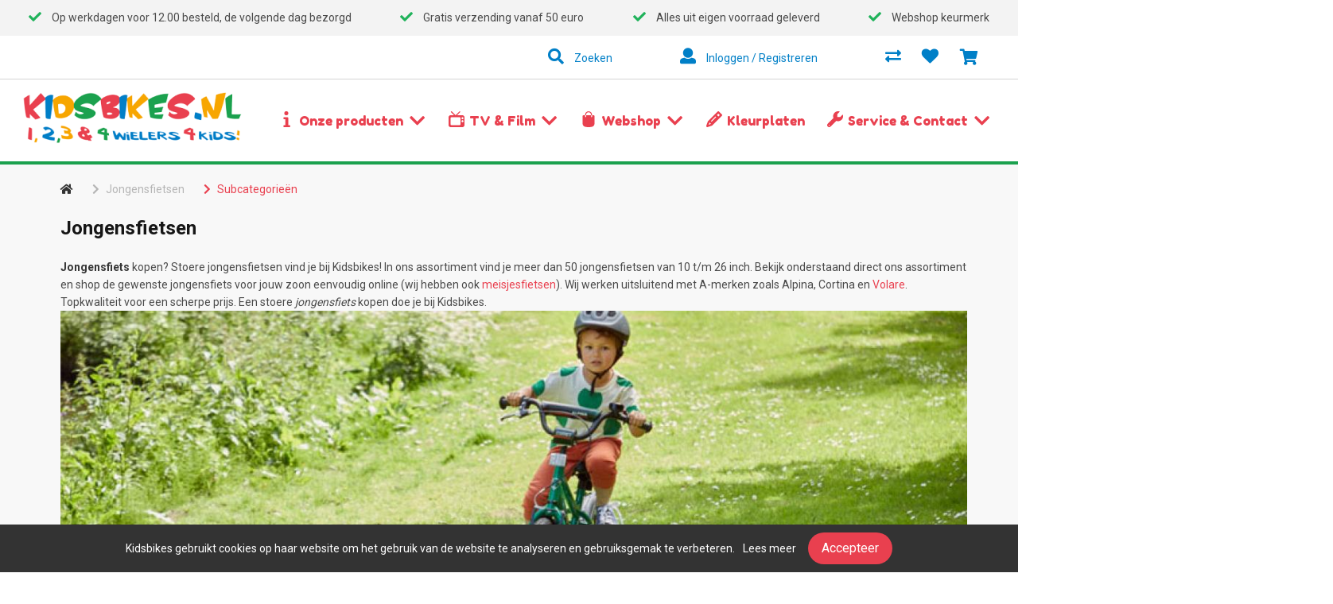

--- FILE ---
content_type: text/html; charset=utf-8
request_url: https://kidsbikes.nl/jongensfietsen/soorten
body_size: 21747
content:
<!DOCTYPE html>
<html dir="ltr" lang="nl">
<head>
    <meta charset="utf-8" />
    <title>Jongensfietsen | Interesse? Bekijk online bij Kidsbikes</title>

    <meta name="viewport" content="width=device-width, initial-scale=1, user-scalable=no">
            <meta name="description" content="Jongensfiets kopen? 10 t/m 26 inch ✓Alles uit eigen voorraad ✓Gratis verzending vanaf 50 euro | Bestel online." />
        <meta property="og:description" content="Jongensfiets kopen? 10 t/m 26 inch ✓Alles uit eigen voorraad ✓Gratis verzending vanaf 50 euro | Bestel online." />
        <meta name="twitter:description" content="Jongensfiets kopen? 10 t/m 26 inch ✓Alles uit eigen voorraad ✓Gratis verzending vanaf 50 euro | Bestel online.">
        <meta property="og:locale" content="nl_NL" />
        <meta property="og:type" content="product.group" />
    <meta property="og:title" content="Jongensfietsen | Interesse? Bekijk online bij Kidsbikes" />
    <meta property="og:site_name" content="Kidsbikes"/>
    <meta name="twitter:card" content="summary">
    <meta name="twitter:title" content="Jongensfietsen | Interesse? Bekijk online bij Kidsbikes">

                <meta property="og:url" content="https://kidsbikes.nl/jongensfietsen" />
        <link href="https://kidsbikes.nl/jongensfietsen" rel="canonical" />
                <base href="https://kidsbikes.nl/" />
                <meta name="robots" content="all">
        <meta name="revisit-after" content="1 day">
            <link href="https://kidsbikes.nl/favicon.ico" rel="icon" />
            <!-- polyfill `nomodule` in Safari 10.1: -->
    <script type=module>
        !function(e,t,n){!("noModule"in(t=e.createElement("script")))&&"onbeforeload"in t&&(n=!1,e.addEventListener("beforeload",function(e){if(e.target===t)n=!0;else if(!e.target.hasAttribute("nomodule")||!n)return;e.preventDefault()},!0),t.type="module",t.src=".",e.head.appendChild(t),t.remove())}(document)
    </script>
    <script src="static/catalog/javascript/jquery/jquery-1.7.1.min.js" nomodule></script>
        <link href="/assets/cr4/07e0d45dd6bad9162ee267ee7a16724e.css" type="text/css" rel="stylesheet" />
    <script src="/assets/cr4/749a4aae8f0bcf0d5f2d7ec7693f2bdf.js" type="text/javascript"></script>

    
    <meta name="facebook-domain-verification" content="npk18s6q5sil6ped5fdvoj9q7m025d" />


    <!-- Global site tag (gtag.js) - GA4 -->
<script async src="https://www.googletagmanager.com/gtag/js?id=G-JMBRGXJHNM"></script>
<script>
window.dataLayer = window.dataLayer || [];
function gtag(){dataLayer.push(arguments);}
gtag('js', new Date());
gtag('config', 'G-JMBRGXJHNM'); 
gtag('config', 'UA-73647525-1'); 
gtag('config', 'UA-151390113-1'); 
</script>

        <!-- Google Tag Manager -->
    <script>
        (function(w,d,s,l,i){w[l]=w[l]||[];w[l].push({'gtm.start':
                new Date().getTime(),event:'gtm.js'});var f=d.getElementsByTagName(s)[0],
            j=d.createElement(s),dl=l!='dataLayer'?'&l='+l:'';j.async=true;j.src=
            'https://www.googletagmanager.com/gtm.js?id='+i+dl;f.parentNode.insertBefore(j,f);
        })(window,document,'script','dataLayer','GTM-NSPN2GP');
    </script>
    <!-- End Google Tag Manager -->
    
            <meta name="google-site-verification" content="on6wSz-m3_ZEUi7UE2DERlOH4uvLDpc0ZFiybCeQVYk" />
    </head>

<body   id="store_0" class="page__type--product page__layout--categories template__cr4 ">
    <!-- Google Tag Manager (noscript) -->
    <noscript><iframe src="https://www.googletagmanager.com/ns.html?id=GTM-NSPN2GP" height="0" width="0" style="display:none;visibility:hidden"></iframe></noscript>
    <!-- End Google Tag Manager (noscript) -->

<div id="wrap-all" class="">
            
    
    
    

<header class=" header--mega-menu header">
    <div class="checkmark-bar py-3 is-hidden-mobile is-hidden-tablet-only has-z-index-3">
        <div class="columns p-0">
            <div class="column is-full-desktop is-10-fullhd is-offset-1-fullhd is-flex justify-space-between">
                                    <div class="checkmark-bar--item px-5">
                        <i class="fas fa-check has-text-success is-size-6 has-margin-right-10"></i> Op werkdagen voor 12.00 besteld, de volgende dag bezorgd
                    </div>
                                    <div class="checkmark-bar--item px-5">
                        <i class="fas fa-check has-text-success is-size-6 has-margin-right-10"></i> Gratis verzending vanaf 50 euro
                    </div>
                                    <div class="checkmark-bar--item px-5">
                        <i class="fas fa-check has-text-success is-size-6 has-margin-right-10"></i> Alles uit eigen voorraad geleverd
                    </div>
                                    <div class="checkmark-bar--item px-5">
                        <i class="fas fa-check has-text-success is-size-6 has-margin-right-10"></i> Webshop keurmerk
                    </div>
                            </div>
        </div>
    </div>

    <div class="user-bar--account py-3 has-background-white has-z-index-3">
    <div class="columns p-0">
        <div
            class="column is-full-desktop is-10-fullhd is-offset-1-fullhd">
            <div class="columns">
                
                <div
                    class="column is-flex justify-flex-end-desktop justify-space-around-tablet-only justify-space-between-mobile align-items-center">
                    
                    <div class="user-bar__search has-margin-right-85-desktop is-relative">
                        <div onclick=" const headerSearchBarWrapper = $('.header--mega-menu .search-bar-wrapper');
                                $(headerSearchBarWrapper).toggleClass('is-active');
                                if($(headerSearchBarWrapper).hasClass('is-active')){$('input#search').select()}"
                             class="has-cursor-pointer"
                        >
                            <i class="fas fa-search is-size-5 has-margin-right-10"></i>
                            <span class="is-hidden-touch">Zoeken</span>
                        </div>
                    </div>

                    <div class="user-bar__account has-margin-right-85-desktop">
                        <a href="https://kidsbikes.nl/inloggen">
                            <i class="fas fa-user is-size-5 has-margin-right-10"></i>
                            <span class="is-hidden-touch">Inloggen / Registreren</span>
                        </a>
                    </div>
                    
                        <div class="user-bar__compare has-margin-right-25-desktop">
                            <a href="https://kidsbikes.nl/productenvergelijking">
                                <i class="fas fa-exchange-alt is-size-5"></i>
                            </a>
                        </div>
                                                                <div class="user-bar__wishing-list has-margin-right-25-desktop">
                            <a href="https://kidsbikes.nl/inloggen">
                                <i class="fas fa-heart is-size-5"></i>
                            </a>
                        </div>
                                                                <div
                            class="user-bar__shopping-cart has-margin-right-25-desktop customer__item customer__item--cart-button cart cr-button cr-button--secondary cr-button--fix-icon">
                            <div id="header-cart" class="column px-0 is-narrow is-size-5 py-0 is-hidden-touch"></div>
                            <a class="cart hidden" href="https://kidsbikes.nl/winkelwagen">Winkelwagen</a>

                            <a href="https://kidsbikes.nl/winkelwagen" class="is-hidden-desktop">
                                <i class="fas fa-shopping-cart is-size-5"></i>
                            </a>
                        </div>
                                    </div>
            </div>
        </div>
    </div>
</div>
    <div class="search-bar-wrapper">
    <div class="column is-full-desktop is-10-fullhd is-offset-1-fullhd">
        <div class="columns">
            <div class="column is-flex align-items-center is-relative is-offset-4-desktop is-offset-6-widescreen">
                <label class="is-hidden" for="search"></label>

                <div class="input-wrapper is-full-width js-auto-suggest">
                    <input type="text"
                           class="js-auto-input search-bar input is-large has-padding-right-75"
                           id="search"
                           placeholder="Zoek in assortiment Kidsbikes"
                           value=""/>

                </div>
                <div
                    onclick="let searchVal = document.getElementById('search').value; window.location.href='/index.php?route=product/search&search=' + searchVal + '&description=true'"
                    class="button is-absolute is-right is-size-5 is-borderless has-cursor-pointer has-height-50 has-width-50 is-flex align-items-center justify-center has-background-primary has-margin-right-20 py-2 px-3">
                    <i class="fas fa-search has-text-white"></i>
                </div>
            </div>
        </div>
    </div>
</div>

    <div class="header-bar is-relative has-background-white has-z-index-2 mt-3">
        <div class="columns p-0">
            <div class="column is-full-desktop is-10-fullhd is-offset-1-fullhd">
                <div class="columns is-multiline is-flex-mobile">
                    <div class="column is-10-touch is-2-desktop is-3-widescreen">
                        <a href="/">
                            <img class="is-inline-block-touch navbar-company" src="/image/data/Kidsbikes_logo-light.png"
                                 alt="Kidsbikes"/>
                        </a>
                    </div>

                    <div
                        class="column is-2-touch is-10-desktop is-9-widescreen is-flex align-items-center justify-flex-end">
                        <div class="navbar-brand is-hidden-desktop">
                            <a role="button" class="navbar-burger" data-target="navMenu" aria-label="menu"
                               aria-expanded="false">
                                <span aria-hidden="true"></span>
                                <span aria-hidden="true"></span>
                                <span aria-hidden="true"></span>
                            </a>
                        </div>
                        <nav class="navbar is-full-height navbar__mega-menu is-full-width-touch" role="navigation"
     aria-label="dropdown navigation">
    <div class="navbar-menu is-flex-mobile flex-column-mobile justify-space-between-mobile" id="navMenu">
        <div class="navbar-end">
            
                            <div class="navbar-item is-hoverable has-background-transparent is-top-paddingless-touch is-bottom-paddingless-touch is-left-paddingless-touch">
            <div class="level is-flex is-vcentered is-centered">
                <div class="level-left is-inline-desktop is-full-height">
                    <a href="https://kidsbikes.nl/assortiment" class="navbar-item is-inline-desktop has-text-weight-semibold is-size-4 has-padding-left-15-touch "
                    
                    data-has-children=&quot;true&quot;
                    ">
                    Onze producten</a>
                </div>
                <div class="level-right is-flex-touch is-flex-1 justify-flex-end-touch my-0 py-3">
                 <span class="icon level-item">
                   <i class="fa fa-chevron-down level-right"></i>
                 </span>
                </div>
            </div>
            <hr class="is-hidden-desktop is-full-width my-0" />

            <div class="navbar-dropdown" aria-expanded="false">
                <div class="columns p-0">
                    <div class="column is-full-desktop is-10-fullhd is-offset-1-fullhd has-margin-top-10-touch has-margin-bottom-10-touch is-top-paddingless-touch is-right-paddingless-touch is-bottom-paddingless-touch is-left-paddingless-touch">
                        <div class="columns is-multiline has-padding-top-25-desktop pb-0 m-0">
                                                            
                                                                                                    <div class="column navbar-item is-full-touch is-3-desktop is-2-fullhd pt-0 has-padding-bottom-40-desktop has-padding-top-15-touch px-4 m-0 is-top-paddingless-touch is-right-paddingless-touch is-bottom-paddingless-touch is-left-paddingless-touch">
                                        <div class="level is-flex is-vcentered is-centered">
                                            <div class="level-left is-inline-desktop is-full-height">
                                                <a href="https://kidsbikes.nl/kinderfietsen-soorten/soorten" class="navbar-item is-inline-desktop is-arrowless navbar-link is-size-5-touch is-size-5-desktop has-text-weight-semibold has-background-transparent has-padding-left-30-touch is-left-paddingless-desktop">
                                                    Kinderfietsen
                                                </a>
                                            </div>
                                            <div class="level-right is-flex-1 my-0 py-3 is-hidden-desktop">
                                             <span class="icon level-item">
                                               <i class="fa fa-chevron-down level-right"></i>
                                             </span>
                                            </div>
                                        </div>

                                        <div class="navbar-nested columns is-multiline pt-4 is-top-paddingless-touch is-top-marginless-touch is-bottom-marginless-touch">
                                            
                                                                                                                                            
                                                <div class="column is-full py-1 px-0">
                                                    <a href="https://kidsbikes.nl/alpina-1" class="navbar-item is-inline-desktop is-block-touch is-arrowless navbar-link is-size-5-touch is-size-6 has-background-transparent has-padding-left-50-touch is-left-paddingless-desktop">
                                                        Alpina
                                                    </a>
                                                </div>
                                                <hr class="is-hidden-desktop is-full-width my-0" />
                                                                                                                                            
                                                <div class="column is-full py-1 px-0">
                                                    <a href="https://kidsbikes.nl/volare-kinderfietsen" class="navbar-item is-inline-desktop is-block-touch is-arrowless navbar-link is-size-5-touch is-size-6 has-background-transparent has-padding-left-50-touch is-left-paddingless-desktop">
                                                        Volare
                                                    </a>
                                                </div>
                                                <hr class="is-hidden-desktop is-full-width my-0" />
                                                                                                                                            
                                                <div class="column is-full py-1 px-0">
                                                    <a href="https://kidsbikes.nl/kinderfietsen-soorten" class="navbar-item is-inline-desktop is-block-touch is-arrowless navbar-link is-size-5-touch is-size-6 has-background-transparent has-padding-left-50-touch is-left-paddingless-desktop">
                                                        <strong>Bekijk ons assortiment</strong>
                                                    </a>
                                                </div>
                                                <hr class="is-hidden-desktop is-full-width my-0" />
                                            
                                                                                    </div>
                                    </div>
                                    <hr class="is-hidden-desktop is-full-width my-0" />
                                                                                            
                                                                                                    <div class="column navbar-item is-full-touch is-3-desktop is-2-fullhd pt-0 has-padding-bottom-40-desktop has-padding-top-15-touch px-4 m-0 is-top-paddingless-touch is-right-paddingless-touch is-bottom-paddingless-touch is-left-paddingless-touch">
                                        <div class="level is-flex is-vcentered is-centered">
                                            <div class="level-left is-inline-desktop is-full-height">
                                                <a href="https://kidsbikes.nl/driewielers/soorten" class="navbar-item is-inline-desktop is-arrowless navbar-link is-size-5-touch is-size-5-desktop has-text-weight-semibold has-background-transparent has-padding-left-30-touch is-left-paddingless-desktop">
                                                    Driewielers
                                                </a>
                                            </div>
                                            <div class="level-right is-flex-1 my-0 py-3 is-hidden-desktop">
                                             <span class="icon level-item">
                                               <i class="fa fa-chevron-down level-right"></i>
                                             </span>
                                            </div>
                                        </div>

                                        <div class="navbar-nested columns is-multiline pt-4 is-top-paddingless-touch is-top-marginless-touch is-bottom-marginless-touch">
                                            
                                                                                                                                            
                                                <div class="column is-full py-1 px-0">
                                                    <a href="https://kidsbikes.nl/italtrike-kids-on-wheels" class="navbar-item is-inline-desktop is-block-touch is-arrowless navbar-link is-size-5-touch is-size-6 has-background-transparent has-padding-left-50-touch is-left-paddingless-desktop">
                                                        Italtrike
                                                    </a>
                                                </div>
                                                <hr class="is-hidden-desktop is-full-width my-0" />
                                                                                                                                            
                                                <div class="column is-full py-1 px-0">
                                                    <a href="https://kidsbikes.nl/389-italtrike-outlet" class="navbar-item is-inline-desktop is-block-touch is-arrowless navbar-link is-size-5-touch is-size-6 has-background-transparent has-padding-left-50-touch is-left-paddingless-desktop">
                                                        Italtrike Outlet
                                                    </a>
                                                </div>
                                                <hr class="is-hidden-desktop is-full-width my-0" />
                                                                                                                                            
                                                <div class="column is-full py-1 px-0">
                                                    <a href="https://kidsbikes.nl/driewielers" class="navbar-item is-inline-desktop is-block-touch is-arrowless navbar-link is-size-5-touch is-size-6 has-background-transparent has-padding-left-50-touch is-left-paddingless-desktop">
                                                        <strong>Bekijk ons assortiment</strong>
                                                    </a>
                                                </div>
                                                <hr class="is-hidden-desktop is-full-width my-0" />
                                            
                                                                                    </div>
                                    </div>
                                    <hr class="is-hidden-desktop is-full-width my-0" />
                                                                                            
                                                                                                    <div class="column navbar-item is-full-touch is-3-desktop is-2-fullhd pt-0 has-padding-bottom-40-desktop has-padding-top-15-touch px-4 m-0 is-top-paddingless-touch is-right-paddingless-touch is-bottom-paddingless-touch is-left-paddingless-touch">
                                        <div class="level is-flex is-vcentered is-centered">
                                            <div class="level-left is-inline-desktop is-full-height">
                                                <a href="https://kidsbikes.nl/skateboards" class="navbar-item is-inline-desktop is-arrowless navbar-link is-size-5-touch is-size-5-desktop has-text-weight-semibold has-background-transparent has-padding-left-30-touch is-left-paddingless-desktop">
                                                    Skateboards
                                                </a>
                                            </div>
                                            <div class="level-right is-flex-1 my-0 py-3 is-hidden-desktop">
                                             <span class="icon level-item">
                                               <i class="fa fa-chevron-down level-right"></i>
                                             </span>
                                            </div>
                                        </div>

                                        <div class="navbar-nested columns is-multiline pt-4 is-top-paddingless-touch is-top-marginless-touch is-bottom-marginless-touch">
                                            
                                                                                                                                            
                                                <div class="column is-full py-1 px-0">
                                                    <a href="https://kidsbikes.nl/skateboards" class="navbar-item is-inline-desktop is-block-touch is-arrowless navbar-link is-size-5-touch is-size-6 has-background-transparent has-padding-left-50-touch is-left-paddingless-desktop">
                                                        <strong>Bekijk ons assortiment</strong>
                                                    </a>
                                                </div>
                                                <hr class="is-hidden-desktop is-full-width my-0" />
                                            
                                                                                    </div>
                                    </div>
                                    <hr class="is-hidden-desktop is-full-width my-0" />
                                                                                            
                                                                                                    <div class="column navbar-item is-full-touch is-3-desktop is-2-fullhd pt-0 has-padding-bottom-40-desktop has-padding-top-15-touch px-4 m-0 is-top-paddingless-touch is-right-paddingless-touch is-bottom-paddingless-touch is-left-paddingless-touch">
                                        <div class="level is-flex is-vcentered is-centered">
                                            <div class="level-left is-inline-desktop is-full-height">
                                                <a href="https://kidsbikes.nl/skelters/soorten" class="navbar-item is-inline-desktop is-arrowless navbar-link is-size-5-touch is-size-5-desktop has-text-weight-semibold has-background-transparent has-padding-left-30-touch is-left-paddingless-desktop">
                                                    Skelters
                                                </a>
                                            </div>
                                            <div class="level-right is-flex-1 my-0 py-3 is-hidden-desktop">
                                             <span class="icon level-item">
                                               <i class="fa fa-chevron-down level-right"></i>
                                             </span>
                                            </div>
                                        </div>

                                        <div class="navbar-nested columns is-multiline pt-4 is-top-paddingless-touch is-top-marginless-touch is-bottom-marginless-touch">
                                            
                                                                                                                                            
                                                <div class="column is-full py-1 px-0">
                                                    <a href="https://kidsbikes.nl/ezyroller-skelter" class="navbar-item is-inline-desktop is-block-touch is-arrowless navbar-link is-size-5-touch is-size-6 has-background-transparent has-padding-left-50-touch is-left-paddingless-desktop">
                                                        EzyRoller
                                                    </a>
                                                </div>
                                                <hr class="is-hidden-desktop is-full-width my-0" />
                                                                                                                                            
                                                <div class="column is-full py-1 px-0">
                                                    <a href="https://kidsbikes.nl/skelters" class="navbar-item is-inline-desktop is-block-touch is-arrowless navbar-link is-size-5-touch is-size-6 has-background-transparent has-padding-left-50-touch is-left-paddingless-desktop">
                                                        <strong>Bekijk ons assortiment</strong>
                                                    </a>
                                                </div>
                                                <hr class="is-hidden-desktop is-full-width my-0" />
                                            
                                                                                    </div>
                                    </div>
                                    <hr class="is-hidden-desktop is-full-width my-0" />
                                                                                            
                                                                                                    <div class="column navbar-item is-full-touch is-3-desktop is-2-fullhd pt-0 has-padding-bottom-40-desktop has-padding-top-15-touch px-4 m-0 is-top-paddingless-touch is-right-paddingless-touch is-bottom-paddingless-touch is-left-paddingless-touch">
                                        <div class="level is-flex is-vcentered is-centered">
                                            <div class="level-left is-inline-desktop is-full-height">
                                                <a href="https://kidsbikes.nl/loopfietsen/soorten" class="navbar-item is-inline-desktop is-arrowless navbar-link is-size-5-touch is-size-5-desktop has-text-weight-semibold has-background-transparent has-padding-left-30-touch is-left-paddingless-desktop">
                                                    Loopfietsen
                                                </a>
                                            </div>
                                            <div class="level-right is-flex-1 my-0 py-3 is-hidden-desktop">
                                             <span class="icon level-item">
                                               <i class="fa fa-chevron-down level-right"></i>
                                             </span>
                                            </div>
                                        </div>

                                        <div class="navbar-nested columns is-multiline pt-4 is-top-paddingless-touch is-top-marginless-touch is-bottom-marginless-touch">
                                            
                                                                                                                                            
                                                <div class="column is-full py-1 px-0">
                                                    <a href="https://kidsbikes.nl/trybike-loopfietsen" class="navbar-item is-inline-desktop is-block-touch is-arrowless navbar-link is-size-5-touch is-size-6 has-background-transparent has-padding-left-50-touch is-left-paddingless-desktop">
                                                        Trybike
                                                    </a>
                                                </div>
                                                <hr class="is-hidden-desktop is-full-width my-0" />
                                                                                                                                            
                                                <div class="column is-full py-1 px-0">
                                                    <a href="https://kidsbikes.nl/wishbone-loopfietsen" class="navbar-item is-inline-desktop is-block-touch is-arrowless navbar-link is-size-5-touch is-size-6 has-background-transparent has-padding-left-50-touch is-left-paddingless-desktop">
                                                        Wishbone
                                                    </a>
                                                </div>
                                                <hr class="is-hidden-desktop is-full-width my-0" />
                                                                                                                                            
                                                <div class="column is-full py-1 px-0">
                                                    <a href="https://kidsbikes.nl/kiddimoto-loopfiets" class="navbar-item is-inline-desktop is-block-touch is-arrowless navbar-link is-size-5-touch is-size-6 has-background-transparent has-padding-left-50-touch is-left-paddingless-desktop">
                                                        Kiddimoto
                                                    </a>
                                                </div>
                                                <hr class="is-hidden-desktop is-full-width my-0" />
                                                                                                                                            
                                                <div class="column is-full py-1 px-0">
                                                    <a href="https://kidsbikes.nl/loopauto-s" class="navbar-item is-inline-desktop is-block-touch is-arrowless navbar-link is-size-5-touch is-size-6 has-background-transparent has-padding-left-50-touch is-left-paddingless-desktop">
                                                        <strong>Bekijk ons assortiment</strong>
                                                    </a>
                                                </div>
                                                <hr class="is-hidden-desktop is-full-width my-0" />
                                            
                                                                                    </div>
                                    </div>
                                    <hr class="is-hidden-desktop is-full-width my-0" />
                                                                                            
                                                                                                    <div class="column navbar-item is-full-touch is-3-desktop is-2-fullhd pt-0 has-padding-bottom-40-desktop has-padding-top-15-touch px-4 m-0 is-top-paddingless-touch is-right-paddingless-touch is-bottom-paddingless-touch is-left-paddingless-touch">
                                        <div class="level is-flex is-vcentered is-centered">
                                            <div class="level-left is-inline-desktop is-full-height">
                                                <a href="https://kidsbikes.nl/loopauto-s/soorten" class="navbar-item is-inline-desktop is-arrowless navbar-link is-size-5-touch is-size-5-desktop has-text-weight-semibold has-background-transparent has-padding-left-30-touch is-left-paddingless-desktop">
                                                    Loopauto
                                                </a>
                                            </div>
                                            <div class="level-right is-flex-1 my-0 py-3 is-hidden-desktop">
                                             <span class="icon level-item">
                                               <i class="fa fa-chevron-down level-right"></i>
                                             </span>
                                            </div>
                                        </div>

                                        <div class="navbar-nested columns is-multiline pt-4 is-top-paddingless-touch is-top-marginless-touch is-bottom-marginless-touch">
                                            
                                                                                                                                            
                                                <div class="column is-full py-1 px-0">
                                                    <a href="https://kidsbikes.nl/wheely-bug" class="navbar-item is-inline-desktop is-block-touch is-arrowless navbar-link is-size-5-touch is-size-6 has-background-transparent has-padding-left-50-touch is-left-paddingless-desktop">
                                                        Wheelybug
                                                    </a>
                                                </div>
                                                <hr class="is-hidden-desktop is-full-width my-0" />
                                                                                                                                            
                                                <div class="column is-full py-1 px-0">
                                                    <a href="https://kidsbikes.nl/retro-roller-loopauto" class="navbar-item is-inline-desktop is-block-touch is-arrowless navbar-link is-size-5-touch is-size-6 has-background-transparent has-padding-left-50-touch is-left-paddingless-desktop">
                                                        Retro Roller
                                                    </a>
                                                </div>
                                                <hr class="is-hidden-desktop is-full-width my-0" />
                                                                                                                                            
                                                <div class="column is-full py-1 px-0">
                                                    <a href="https://kidsbikes.nl/loopauto-s" class="navbar-item is-inline-desktop is-block-touch is-arrowless navbar-link is-size-5-touch is-size-6 has-background-transparent has-padding-left-50-touch is-left-paddingless-desktop">
                                                        <strong>Bekijk ons assortiment</strong>
                                                    </a>
                                                </div>
                                                <hr class="is-hidden-desktop is-full-width my-0" />
                                            
                                                                                    </div>
                                    </div>
                                    <hr class="is-hidden-desktop is-full-width my-0" />
                                                                                    </div>
                    </div>
                </div>
            </div>
        </div>
        

            <div class="navbar-item is-hoverable has-background-transparent is-top-paddingless-touch is-bottom-paddingless-touch is-left-paddingless-touch">
            <div class="level is-flex is-vcentered is-centered">
                <div class="level-left is-inline-desktop is-full-height">
                    <a href="https://kidsbikes.nl/tv-film" class="navbar-item is-inline-desktop has-text-weight-semibold is-size-4 has-padding-left-15-touch "
                    
                    data-has-children=&quot;true&quot;
                    ">
                    TV & Film</a>
                </div>
                <div class="level-right is-flex-touch is-flex-1 justify-flex-end-touch my-0 py-3">
                 <span class="icon level-item">
                   <i class="fa fa-chevron-down level-right"></i>
                 </span>
                </div>
            </div>
            <hr class="is-hidden-desktop is-full-width my-0" />

            <div class="navbar-dropdown" aria-expanded="false">
                <div class="columns p-0">
                    <div class="column is-full-desktop is-10-fullhd is-offset-1-fullhd has-margin-top-10-touch has-margin-bottom-10-touch is-top-paddingless-touch is-right-paddingless-touch is-bottom-paddingless-touch is-left-paddingless-touch">
                        <div class="columns is-multiline has-padding-top-25-desktop pb-0 m-0">
                                                            
                                                                                                    <div class="column navbar-item is-full-touch is-3-desktop is-2-fullhd pt-0 has-padding-bottom-40-desktop has-padding-top-15-touch px-4 m-0 is-top-paddingless-touch is-right-paddingless-touch is-bottom-paddingless-touch is-left-paddingless-touch">
                                        <div class="level is-flex is-vcentered is-centered">
                                            <div class="level-left is-inline-desktop is-full-height">
                                                <a href="https://kidsbikes.nl/tv-film" class="navbar-item is-inline-desktop is-arrowless navbar-link is-size-5-touch is-size-5-desktop has-text-weight-semibold has-background-transparent has-padding-left-30-touch is-left-paddingless-desktop">
                                                    Series
                                                </a>
                                            </div>
                                            <div class="level-right is-flex-1 my-0 py-3 is-hidden-desktop">
                                             <span class="icon level-item">
                                               <i class="fa fa-chevron-down level-right"></i>
                                             </span>
                                            </div>
                                        </div>

                                        <div class="navbar-nested columns is-multiline pt-4 is-top-paddingless-touch is-top-marginless-touch is-bottom-marginless-touch">
                                            
                                                                                                                                            
                                                <div class="column is-full py-1 px-0">
                                                    <a href="https://kidsbikes.nl/batman-fietsen" class="navbar-item is-inline-desktop is-block-touch is-arrowless navbar-link is-size-5-touch is-size-6 has-background-transparent has-padding-left-50-touch is-left-paddingless-desktop">
                                                        Batman
                                                    </a>
                                                </div>
                                                <hr class="is-hidden-desktop is-full-width my-0" />
                                                                                                                                            
                                                <div class="column is-full py-1 px-0">
                                                    <a href="https://kidsbikes.nl/disney-cars-fietsen" class="navbar-item is-inline-desktop is-block-touch is-arrowless navbar-link is-size-5-touch is-size-6 has-background-transparent has-padding-left-50-touch is-left-paddingless-desktop">
                                                        Disney Cars
                                                    </a>
                                                </div>
                                                <hr class="is-hidden-desktop is-full-width my-0" />
                                                                                                                                            
                                                <div class="column is-full py-1 px-0">
                                                    <a href="https://kidsbikes.nl/minnie-mouse" class="navbar-item is-inline-desktop is-block-touch is-arrowless navbar-link is-size-5-touch is-size-6 has-background-transparent has-padding-left-50-touch is-left-paddingless-desktop">
                                                        Disney Minnie Mouse
                                                    </a>
                                                </div>
                                                <hr class="is-hidden-desktop is-full-width my-0" />
                                                                                                                                            
                                                <div class="column is-full py-1 px-0">
                                                    <a href="https://kidsbikes.nl/disney-princess-fietsen" class="navbar-item is-inline-desktop is-block-touch is-arrowless navbar-link is-size-5-touch is-size-6 has-background-transparent has-padding-left-50-touch is-left-paddingless-desktop">
                                                        Disney Princess
                                                    </a>
                                                </div>
                                                <hr class="is-hidden-desktop is-full-width my-0" />
                                                                                                                                            
                                                <div class="column is-full py-1 px-0">
                                                    <a href="https://kidsbikes.nl/disney-stitch-fietsen" class="navbar-item is-inline-desktop is-block-touch is-arrowless navbar-link is-size-5-touch is-size-6 has-background-transparent has-padding-left-50-touch is-left-paddingless-desktop">
                                                        Disney Stitch
                                                    </a>
                                                </div>
                                                <hr class="is-hidden-desktop is-full-width my-0" />
                                                                                                                                            
                                                <div class="column is-full py-1 px-0">
                                                    <a href="https://kidsbikes.nl/disney-wish-stepjes" class="navbar-item is-inline-desktop is-block-touch is-arrowless navbar-link is-size-5-touch is-size-6 has-background-transparent has-padding-left-50-touch is-left-paddingless-desktop">
                                                        Disney Wish
                                                    </a>
                                                </div>
                                                <hr class="is-hidden-desktop is-full-width my-0" />
                                                                                                                                            
                                                <div class="column is-full py-1 px-0">
                                                    <a href="https://kidsbikes.nl/barbie-fietsen" class="navbar-item is-inline-desktop is-block-touch is-arrowless navbar-link is-size-5-touch is-size-6 has-background-transparent has-padding-left-50-touch is-left-paddingless-desktop">
                                                        Barbie
                                                    </a>
                                                </div>
                                                <hr class="is-hidden-desktop is-full-width my-0" />
                                                                                                                                            
                                                <div class="column is-full py-1 px-0">
                                                    <a href="https://kidsbikes.nl/frozen-fietsen" class="navbar-item is-inline-desktop is-block-touch is-arrowless navbar-link is-size-5-touch is-size-6 has-background-transparent has-padding-left-50-touch is-left-paddingless-desktop">
                                                        Frozen
                                                    </a>
                                                </div>
                                                <hr class="is-hidden-desktop is-full-width my-0" />
                                                                                                                                            
                                                <div class="column is-full py-1 px-0">
                                                    <a href="https://kidsbikes.nl/spiderman-fietsen" class="navbar-item is-inline-desktop is-block-touch is-arrowless navbar-link is-size-5-touch is-size-6 has-background-transparent has-padding-left-50-touch is-left-paddingless-desktop">
                                                        Spider-Man
                                                    </a>
                                                </div>
                                                <hr class="is-hidden-desktop is-full-width my-0" />
                                                                                                                                            
                                                <div class="column is-full py-1 px-0">
                                                    <a href="https://kidsbikes.nl/spidey-producten" class="navbar-item is-inline-desktop is-block-touch is-arrowless navbar-link is-size-5-touch is-size-6 has-background-transparent has-padding-left-50-touch is-left-paddingless-desktop">
                                                        Spidey
                                                    </a>
                                                </div>
                                                <hr class="is-hidden-desktop is-full-width my-0" />
                                                                                                                                            
                                                <div class="column is-hidden-desktop is-full py-1 px-0">
                                                    <a href="https://kidsbikes.nl/paw-patrol-fietsen" class="navbar-item is-inline-desktop is-block-touch is-arrowless navbar-link is-size-5-touch is-size-6 has-background-transparent has-padding-left-50-touch is-left-paddingless-desktop">
                                                        Paw Patrol
                                                    </a>
                                                </div>
                                                <hr class="is-hidden-desktop is-full-width my-0" />
                                            
                                                                                            <div class="column is-hidden-touch is-full py-1 px-0">
                                                    <a href="https://kidsbikes.nl/tv-film" class="navbar-item is-inline-desktop is-block-touch is-arrowless navbar-link is-size-5-touch is-size-6 has-text-weight-bold has-background-transparent has-padding-left-50-touch is-left-paddingless-desktop">
                                                        Alles bekijken
                                                    </a>
                                                </div>
                                                                                    </div>
                                    </div>
                                    <hr class="is-hidden-desktop is-full-width my-0" />
                                                                                            
                                                                                                    <div class="column navbar-item is-full-touch is-3-desktop is-2-fullhd pt-0 has-padding-bottom-40-desktop has-padding-top-15-touch px-4 m-0 is-top-paddingless-touch is-right-paddingless-touch is-bottom-paddingless-touch is-left-paddingless-touch">
                                        <div class="level is-flex is-vcentered is-centered">
                                            <div class="level-left is-inline-desktop is-full-height">
                                                <a href="https://kidsbikes.nl/tv-en-film/soorten" class="navbar-item is-inline-desktop is-arrowless navbar-link is-size-5-touch is-size-5-desktop has-text-weight-semibold has-background-transparent has-padding-left-30-touch is-left-paddingless-desktop">
                                                    Assortiment
                                                </a>
                                            </div>
                                            <div class="level-right is-flex-1 my-0 py-3 is-hidden-desktop">
                                             <span class="icon level-item">
                                               <i class="fa fa-chevron-down level-right"></i>
                                             </span>
                                            </div>
                                        </div>

                                        <div class="navbar-nested columns is-multiline pt-4 is-top-paddingless-touch is-top-marginless-touch is-bottom-marginless-touch">
                                            
                                                                                                                                            
                                                <div class="column is-full py-1 px-0">
                                                    <a href="https://kidsbikes.nl/tv-en-film/403-avengers" class="navbar-item is-inline-desktop is-block-touch is-arrowless navbar-link is-size-5-touch is-size-6 has-background-transparent has-padding-left-50-touch is-left-paddingless-desktop">
                                                        Avengers
                                                    </a>
                                                </div>
                                                <hr class="is-hidden-desktop is-full-width my-0" />
                                                                                                                                            
                                                <div class="column is-full py-1 px-0">
                                                    <a href="https://kidsbikes.nl/tv-en-film/403-barbie" class="navbar-item is-inline-desktop is-block-touch is-arrowless navbar-link is-size-5-touch is-size-6 has-background-transparent has-padding-left-50-touch is-left-paddingless-desktop">
                                                        Barbie
                                                    </a>
                                                </div>
                                                <hr class="is-hidden-desktop is-full-width my-0" />
                                                                                                                                            
                                                <div class="column is-full py-1 px-0">
                                                    <a href="https://kidsbikes.nl/tv-en-film/403-batman" class="navbar-item is-inline-desktop is-block-touch is-arrowless navbar-link is-size-5-touch is-size-6 has-background-transparent has-padding-left-50-touch is-left-paddingless-desktop">
                                                        Batman
                                                    </a>
                                                </div>
                                                <hr class="is-hidden-desktop is-full-width my-0" />
                                                                                                                                            
                                                <div class="column is-full py-1 px-0">
                                                    <a href="https://kidsbikes.nl/tv-en-film/403-blaze" class="navbar-item is-inline-desktop is-block-touch is-arrowless navbar-link is-size-5-touch is-size-6 has-background-transparent has-padding-left-50-touch is-left-paddingless-desktop">
                                                        Blaze
                                                    </a>
                                                </div>
                                                <hr class="is-hidden-desktop is-full-width my-0" />
                                                                                                                                            
                                                <div class="column is-full py-1 px-0">
                                                    <a href="https://kidsbikes.nl/tv-en-film/403-disney-cars" class="navbar-item is-inline-desktop is-block-touch is-arrowless navbar-link is-size-5-touch is-size-6 has-background-transparent has-padding-left-50-touch is-left-paddingless-desktop">
                                                        Disney Cars
                                                    </a>
                                                </div>
                                                <hr class="is-hidden-desktop is-full-width my-0" />
                                                                                                                                            
                                                <div class="column is-full py-1 px-0">
                                                    <a href="https://kidsbikes.nl/tv-en-film/403-disney-frozen" class="navbar-item is-inline-desktop is-block-touch is-arrowless navbar-link is-size-5-touch is-size-6 has-background-transparent has-padding-left-50-touch is-left-paddingless-desktop">
                                                        Disney Frozen
                                                    </a>
                                                </div>
                                                <hr class="is-hidden-desktop is-full-width my-0" />
                                                                                                                                            
                                                <div class="column is-full py-1 px-0">
                                                    <a href="https://kidsbikes.nl/tv-en-film/403-disney-mickey-mouse" class="navbar-item is-inline-desktop is-block-touch is-arrowless navbar-link is-size-5-touch is-size-6 has-background-transparent has-padding-left-50-touch is-left-paddingless-desktop">
                                                        Disney Mickey Mouse
                                                    </a>
                                                </div>
                                                <hr class="is-hidden-desktop is-full-width my-0" />
                                                                                                                                            
                                                <div class="column is-full py-1 px-0">
                                                    <a href="https://kidsbikes.nl/tv-en-film/403-disney-minnie-cutest-ever" class="navbar-item is-inline-desktop is-block-touch is-arrowless navbar-link is-size-5-touch is-size-6 has-background-transparent has-padding-left-50-touch is-left-paddingless-desktop">
                                                        Disney Minnie Cutest Ever!
                                                    </a>
                                                </div>
                                                <hr class="is-hidden-desktop is-full-width my-0" />
                                                                                                                                            
                                                <div class="column is-full py-1 px-0">
                                                    <a href="https://kidsbikes.nl/tv-en-film/403-disney-minnie-mouse" class="navbar-item is-inline-desktop is-block-touch is-arrowless navbar-link is-size-5-touch is-size-6 has-background-transparent has-padding-left-50-touch is-left-paddingless-desktop">
                                                        Disney Minnie Mouse
                                                    </a>
                                                </div>
                                                <hr class="is-hidden-desktop is-full-width my-0" />
                                                                                                                                            
                                                <div class="column is-full py-1 px-0">
                                                    <a href="https://kidsbikes.nl/tv-en-film/403-disney-princess" class="navbar-item is-inline-desktop is-block-touch is-arrowless navbar-link is-size-5-touch is-size-6 has-background-transparent has-padding-left-50-touch is-left-paddingless-desktop">
                                                        Disney Princess
                                                    </a>
                                                </div>
                                                <hr class="is-hidden-desktop is-full-width my-0" />
                                                                                                                                            
                                                <div class="column is-hidden-desktop is-full py-1 px-0">
                                                    <a href="https://kidsbikes.nl/tv-en-film/403-disney-prinses-sofia" class="navbar-item is-inline-desktop is-block-touch is-arrowless navbar-link is-size-5-touch is-size-6 has-background-transparent has-padding-left-50-touch is-left-paddingless-desktop">
                                                        Disney prinses Sofia
                                                    </a>
                                                </div>
                                                <hr class="is-hidden-desktop is-full-width my-0" />
                                                                                                                                            
                                                <div class="column is-hidden-desktop is-full py-1 px-0">
                                                    <a href="https://kidsbikes.nl/tv-en-film/403-disney-stitch" class="navbar-item is-inline-desktop is-block-touch is-arrowless navbar-link is-size-5-touch is-size-6 has-background-transparent has-padding-left-50-touch is-left-paddingless-desktop">
                                                        Disney Stitch
                                                    </a>
                                                </div>
                                                <hr class="is-hidden-desktop is-full-width my-0" />
                                                                                                                                            
                                                <div class="column is-hidden-desktop is-full py-1 px-0">
                                                    <a href="https://kidsbikes.nl/tv-en-film/403-disney-wish" class="navbar-item is-inline-desktop is-block-touch is-arrowless navbar-link is-size-5-touch is-size-6 has-background-transparent has-padding-left-50-touch is-left-paddingless-desktop">
                                                        Disney Wish
                                                    </a>
                                                </div>
                                                <hr class="is-hidden-desktop is-full-width my-0" />
                                                                                                                                            
                                                <div class="column is-hidden-desktop is-full py-1 px-0">
                                                    <a href="https://kidsbikes.nl/tv-en-film/403-hello-kitty" class="navbar-item is-inline-desktop is-block-touch is-arrowless navbar-link is-size-5-touch is-size-6 has-background-transparent has-padding-left-50-touch is-left-paddingless-desktop">
                                                        Hello Kitty
                                                    </a>
                                                </div>
                                                <hr class="is-hidden-desktop is-full-width my-0" />
                                                                                                                                            
                                                <div class="column is-hidden-desktop is-full py-1 px-0">
                                                    <a href="https://kidsbikes.nl/tv-en-film/403-hot-wheels" class="navbar-item is-inline-desktop is-block-touch is-arrowless navbar-link is-size-5-touch is-size-6 has-background-transparent has-padding-left-50-touch is-left-paddingless-desktop">
                                                        Hot Wheels
                                                    </a>
                                                </div>
                                                <hr class="is-hidden-desktop is-full-width my-0" />
                                                                                                                                            
                                                <div class="column is-hidden-desktop is-full py-1 px-0">
                                                    <a href="https://kidsbikes.nl/tv-en-film/403-lol-surprise" class="navbar-item is-inline-desktop is-block-touch is-arrowless navbar-link is-size-5-touch is-size-6 has-background-transparent has-padding-left-50-touch is-left-paddingless-desktop">
                                                        Lol Surprise
                                                    </a>
                                                </div>
                                                <hr class="is-hidden-desktop is-full-width my-0" />
                                                                                                                                            
                                                <div class="column is-hidden-desktop is-full py-1 px-0">
                                                    <a href="https://kidsbikes.nl/tv-en-film/403-ocean" class="navbar-item is-inline-desktop is-block-touch is-arrowless navbar-link is-size-5-touch is-size-6 has-background-transparent has-padding-left-50-touch is-left-paddingless-desktop">
                                                        Ocean
                                                    </a>
                                                </div>
                                                <hr class="is-hidden-desktop is-full-width my-0" />
                                                                                                                                            
                                                <div class="column is-hidden-desktop is-full py-1 px-0">
                                                    <a href="https://kidsbikes.nl/tv-en-film/403-paw-patrol" class="navbar-item is-inline-desktop is-block-touch is-arrowless navbar-link is-size-5-touch is-size-6 has-background-transparent has-padding-left-50-touch is-left-paddingless-desktop">
                                                        Paw Patrol
                                                    </a>
                                                </div>
                                                <hr class="is-hidden-desktop is-full-width my-0" />
                                                                                                                                            
                                                <div class="column is-hidden-desktop is-full py-1 px-0">
                                                    <a href="https://kidsbikes.nl/tv-en-film/403-peppa-pig" class="navbar-item is-inline-desktop is-block-touch is-arrowless navbar-link is-size-5-touch is-size-6 has-background-transparent has-padding-left-50-touch is-left-paddingless-desktop">
                                                        Peppa Pig
                                                    </a>
                                                </div>
                                                <hr class="is-hidden-desktop is-full-width my-0" />
                                                                                                                                            
                                                <div class="column is-hidden-desktop is-full py-1 px-0">
                                                    <a href="https://kidsbikes.nl/tv-en-film/403-sonic-prime" class="navbar-item is-inline-desktop is-block-touch is-arrowless navbar-link is-size-5-touch is-size-6 has-background-transparent has-padding-left-50-touch is-left-paddingless-desktop">
                                                        Sonic Prime
                                                    </a>
                                                </div>
                                                <hr class="is-hidden-desktop is-full-width my-0" />
                                                                                                                                            
                                                <div class="column is-hidden-desktop is-full py-1 px-0">
                                                    <a href="https://kidsbikes.nl/tv-en-film/403-spiderman" class="navbar-item is-inline-desktop is-block-touch is-arrowless navbar-link is-size-5-touch is-size-6 has-background-transparent has-padding-left-50-touch is-left-paddingless-desktop">
                                                        Spiderman
                                                    </a>
                                                </div>
                                                <hr class="is-hidden-desktop is-full-width my-0" />
                                                                                                                                            
                                                <div class="column is-hidden-desktop is-full py-1 px-0">
                                                    <a href="https://kidsbikes.nl/tv-en-film/403-spidey" class="navbar-item is-inline-desktop is-block-touch is-arrowless navbar-link is-size-5-touch is-size-6 has-background-transparent has-padding-left-50-touch is-left-paddingless-desktop">
                                                        Spidey
                                                    </a>
                                                </div>
                                                <hr class="is-hidden-desktop is-full-width my-0" />
                                                                                                                                            
                                                <div class="column is-hidden-desktop is-full py-1 px-0">
                                                    <a href="https://kidsbikes.nl/tv-en-film/403-vaiana-2" class="navbar-item is-inline-desktop is-block-touch is-arrowless navbar-link is-size-5-touch is-size-6 has-background-transparent has-padding-left-50-touch is-left-paddingless-desktop">
                                                        Vaiana 2
                                                    </a>
                                                </div>
                                                <hr class="is-hidden-desktop is-full-width my-0" />
                                                                                                                                            
                                                <div class="column is-hidden-desktop is-full py-1 px-0">
                                                    <a href="https://kidsbikes.nl/tv-en-film/403-woezel-pip" class="navbar-item is-inline-desktop is-block-touch is-arrowless navbar-link is-size-5-touch is-size-6 has-background-transparent has-padding-left-50-touch is-left-paddingless-desktop">
                                                        Woezel & Pip
                                                    </a>
                                                </div>
                                                <hr class="is-hidden-desktop is-full-width my-0" />
                                            
                                                                                            <div class="column is-hidden-touch is-full py-1 px-0">
                                                    <a href="https://kidsbikes.nl/tv-en-film/soorten" class="navbar-item is-inline-desktop is-block-touch is-arrowless navbar-link is-size-5-touch is-size-6 has-text-weight-bold has-background-transparent has-padding-left-50-touch is-left-paddingless-desktop">
                                                        Alles bekijken
                                                    </a>
                                                </div>
                                                                                    </div>
                                    </div>
                                    <hr class="is-hidden-desktop is-full-width my-0" />
                                                                                    </div>
                    </div>
                </div>
            </div>
        </div>
        

            <div class="navbar-item is-hoverable has-background-transparent is-top-paddingless-touch is-bottom-paddingless-touch is-left-paddingless-touch">
            <div class="level is-flex is-vcentered is-centered">
                <div class="level-left is-inline-desktop is-full-height">
                    <a href="/assortiment" class="navbar-item is-inline-desktop has-text-weight-semibold is-size-4 has-padding-left-15-touch "
                    
                    data-has-children=&quot;true&quot;
                    ">
                    Webshop</a>
                </div>
                <div class="level-right is-flex-touch is-flex-1 justify-flex-end-touch my-0 py-3">
                 <span class="icon level-item">
                   <i class="fa fa-chevron-down level-right"></i>
                 </span>
                </div>
            </div>
            <hr class="is-hidden-desktop is-full-width my-0" />

            <div class="navbar-dropdown" aria-expanded="false">
                <div class="columns p-0">
                    <div class="column is-full-desktop is-10-fullhd is-offset-1-fullhd has-margin-top-10-touch has-margin-bottom-10-touch is-top-paddingless-touch is-right-paddingless-touch is-bottom-paddingless-touch is-left-paddingless-touch">
                        <div class="columns is-multiline has-padding-top-25-desktop pb-0 m-0">
                                                            
                                                                                                    <div class="column navbar-item is-full-touch is-3-desktop is-2-fullhd pt-0 has-padding-bottom-40-desktop has-padding-top-15-touch px-4 m-0 is-top-paddingless-touch is-right-paddingless-touch is-bottom-paddingless-touch is-left-paddingless-touch">
                                        <div class="level is-flex is-vcentered is-centered">
                                            <div class="level-left is-inline-desktop is-full-height">
                                                <a href="https://kidsbikes.nl/kinderfietsen-soorten/soorten" class="navbar-item is-inline-desktop is-arrowless navbar-link is-size-5-touch is-size-5-desktop has-text-weight-semibold has-background-transparent has-padding-left-30-touch is-left-paddingless-desktop">
                                                    Kinderfietsen
                                                </a>
                                            </div>
                                            <div class="level-right is-flex-1 my-0 py-3 is-hidden-desktop">
                                             <span class="icon level-item">
                                               <i class="fa fa-chevron-down level-right"></i>
                                             </span>
                                            </div>
                                        </div>

                                        <div class="navbar-nested columns is-multiline pt-4 is-top-paddingless-touch is-top-marginless-touch is-bottom-marginless-touch">
                                            
                                                                                                                                            
                                                <div class="column is-full py-1 px-0">
                                                    <a href="https://kidsbikes.nl/kinderfietsen-soorten/10-inch-kinderfiets" class="navbar-item is-inline-desktop is-block-touch is-arrowless navbar-link is-size-5-touch is-size-6 has-background-transparent has-padding-left-50-touch is-left-paddingless-desktop">
                                                        10 inch Kinderfietsen
                                                    </a>
                                                </div>
                                                <hr class="is-hidden-desktop is-full-width my-0" />
                                                                                                                                            
                                                <div class="column is-full py-1 px-0">
                                                    <a href="https://kidsbikes.nl/kinderfietsen-soorten/12-inch-kinderfiets" class="navbar-item is-inline-desktop is-block-touch is-arrowless navbar-link is-size-5-touch is-size-6 has-background-transparent has-padding-left-50-touch is-left-paddingless-desktop">
                                                        12 inch Kinderfietsen 
                                                    </a>
                                                </div>
                                                <hr class="is-hidden-desktop is-full-width my-0" />
                                                                                                                                            
                                                <div class="column is-full py-1 px-0">
                                                    <a href="https://kidsbikes.nl/kinderfietsen-soorten/14-inch-kinderfiets" class="navbar-item is-inline-desktop is-block-touch is-arrowless navbar-link is-size-5-touch is-size-6 has-background-transparent has-padding-left-50-touch is-left-paddingless-desktop">
                                                        14 inch Kinderfietsen
                                                    </a>
                                                </div>
                                                <hr class="is-hidden-desktop is-full-width my-0" />
                                                                                                                                            
                                                <div class="column is-full py-1 px-0">
                                                    <a href="https://kidsbikes.nl/kinderfietsen-soorten/16-inch-kinderfiets" class="navbar-item is-inline-desktop is-block-touch is-arrowless navbar-link is-size-5-touch is-size-6 has-background-transparent has-padding-left-50-touch is-left-paddingless-desktop">
                                                        16 inch Kinderfietsen
                                                    </a>
                                                </div>
                                                <hr class="is-hidden-desktop is-full-width my-0" />
                                                                                                                                            
                                                <div class="column is-full py-1 px-0">
                                                    <a href="https://kidsbikes.nl/kinderfietsen-soorten/18-inch-kinderfiets" class="navbar-item is-inline-desktop is-block-touch is-arrowless navbar-link is-size-5-touch is-size-6 has-background-transparent has-padding-left-50-touch is-left-paddingless-desktop">
                                                        18 inch Kinderfietsen
                                                    </a>
                                                </div>
                                                <hr class="is-hidden-desktop is-full-width my-0" />
                                                                                                                                            
                                                <div class="column is-full py-1 px-0">
                                                    <a href="https://kidsbikes.nl/kinderfietsen-soorten/20-inch-kinderfiets" class="navbar-item is-inline-desktop is-block-touch is-arrowless navbar-link is-size-5-touch is-size-6 has-background-transparent has-padding-left-50-touch is-left-paddingless-desktop">
                                                        20 inch Kinderfietsen 
                                                    </a>
                                                </div>
                                                <hr class="is-hidden-desktop is-full-width my-0" />
                                                                                                                                            
                                                <div class="column is-full py-1 px-0">
                                                    <a href="https://kidsbikes.nl/kinderfietsen-soorten/22-inch-kinderfiets" class="navbar-item is-inline-desktop is-block-touch is-arrowless navbar-link is-size-5-touch is-size-6 has-background-transparent has-padding-left-50-touch is-left-paddingless-desktop">
                                                        22 inch Kinderfietsen
                                                    </a>
                                                </div>
                                                <hr class="is-hidden-desktop is-full-width my-0" />
                                                                                                                                            
                                                <div class="column is-full py-1 px-0">
                                                    <a href="https://kidsbikes.nl/kinderfietsen-soorten/24-inch-kinderfiets" class="navbar-item is-inline-desktop is-block-touch is-arrowless navbar-link is-size-5-touch is-size-6 has-background-transparent has-padding-left-50-touch is-left-paddingless-desktop">
                                                        24 inch Kinderfietsen
                                                    </a>
                                                </div>
                                                <hr class="is-hidden-desktop is-full-width my-0" />
                                                                                                                                            
                                                <div class="column is-full py-1 px-0">
                                                    <a href="https://kidsbikes.nl/kinderfietsen-soorten/26-inch-kinderfiets" class="navbar-item is-inline-desktop is-block-touch is-arrowless navbar-link is-size-5-touch is-size-6 has-background-transparent has-padding-left-50-touch is-left-paddingless-desktop">
                                                        26 inch Kinderfietsen
                                                    </a>
                                                </div>
                                                <hr class="is-hidden-desktop is-full-width my-0" />
                                            
                                                                                    </div>
                                    </div>
                                    <hr class="is-hidden-desktop is-full-width my-0" />
                                                                                            
                                                                                                    <div class="column navbar-item is-full-touch is-3-desktop is-2-fullhd pt-0 has-padding-bottom-40-desktop has-padding-top-15-touch px-4 m-0 is-top-paddingless-touch is-right-paddingless-touch is-bottom-paddingless-touch is-left-paddingless-touch">
                                        <div class="level is-flex is-vcentered is-centered">
                                            <div class="level-left is-inline-desktop is-full-height">
                                                <a href="https://kidsbikes.nl/jongensfietsen/soorten" class="navbar-item is-inline-desktop is-arrowless navbar-link is-size-5-touch is-size-5-desktop has-text-weight-semibold has-background-transparent has-padding-left-30-touch is-left-paddingless-desktop">
                                                    Jongensfietsen
                                                </a>
                                            </div>
                                            <div class="level-right is-flex-1 my-0 py-3 is-hidden-desktop">
                                             <span class="icon level-item">
                                               <i class="fa fa-chevron-down level-right"></i>
                                             </span>
                                            </div>
                                        </div>

                                        <div class="navbar-nested columns is-multiline pt-4 is-top-paddingless-touch is-top-marginless-touch is-bottom-marginless-touch">
                                            
                                                                                                                                            
                                                <div class="column is-full py-1 px-0">
                                                    <a href="https://kidsbikes.nl/jongensfietsen/10-inch-jongensfiets" class="navbar-item is-inline-desktop is-block-touch is-arrowless navbar-link is-size-5-touch is-size-6 has-background-transparent has-padding-left-50-touch is-left-paddingless-desktop">
                                                        10 Inch Jongensfietsen
                                                    </a>
                                                </div>
                                                <hr class="is-hidden-desktop is-full-width my-0" />
                                                                                                                                            
                                                <div class="column is-full py-1 px-0">
                                                    <a href="https://kidsbikes.nl/jongensfietsen/12-inch-jongensfiets" class="navbar-item is-inline-desktop is-block-touch is-arrowless navbar-link is-size-5-touch is-size-6 has-background-transparent has-padding-left-50-touch is-left-paddingless-desktop">
                                                        12 Inch Jongensfietsen
                                                    </a>
                                                </div>
                                                <hr class="is-hidden-desktop is-full-width my-0" />
                                                                                                                                            
                                                <div class="column is-full py-1 px-0">
                                                    <a href="https://kidsbikes.nl/jongensfietsen/14-inch-jongensfiets" class="navbar-item is-inline-desktop is-block-touch is-arrowless navbar-link is-size-5-touch is-size-6 has-background-transparent has-padding-left-50-touch is-left-paddingless-desktop">
                                                        14 Inch Jongensfietsen
                                                    </a>
                                                </div>
                                                <hr class="is-hidden-desktop is-full-width my-0" />
                                                                                                                                            
                                                <div class="column is-full py-1 px-0">
                                                    <a href="https://kidsbikes.nl/jongensfietsen/16-inch-jongensfiets" class="navbar-item is-inline-desktop is-block-touch is-arrowless navbar-link is-size-5-touch is-size-6 has-background-transparent has-padding-left-50-touch is-left-paddingless-desktop">
                                                        16 Inch Jongensfietsen
                                                    </a>
                                                </div>
                                                <hr class="is-hidden-desktop is-full-width my-0" />
                                                                                                                                            
                                                <div class="column is-full py-1 px-0">
                                                    <a href="https://kidsbikes.nl/jongensfietsen/18-inch-jongensfiets" class="navbar-item is-inline-desktop is-block-touch is-arrowless navbar-link is-size-5-touch is-size-6 has-background-transparent has-padding-left-50-touch is-left-paddingless-desktop">
                                                        18 Inch Jongensfietsen
                                                    </a>
                                                </div>
                                                <hr class="is-hidden-desktop is-full-width my-0" />
                                                                                                                                            
                                                <div class="column is-full py-1 px-0">
                                                    <a href="https://kidsbikes.nl/jongensfietsen/20-inch-jongensfiets" class="navbar-item is-inline-desktop is-block-touch is-arrowless navbar-link is-size-5-touch is-size-6 has-background-transparent has-padding-left-50-touch is-left-paddingless-desktop">
                                                        20 Inch Jongensfietsen
                                                    </a>
                                                </div>
                                                <hr class="is-hidden-desktop is-full-width my-0" />
                                                                                                                                            
                                                <div class="column is-full py-1 px-0">
                                                    <a href="https://kidsbikes.nl/jongensfietsen/22-inch-jongensfiets" class="navbar-item is-inline-desktop is-block-touch is-arrowless navbar-link is-size-5-touch is-size-6 has-background-transparent has-padding-left-50-touch is-left-paddingless-desktop">
                                                        22 Inch Jongensfietsen
                                                    </a>
                                                </div>
                                                <hr class="is-hidden-desktop is-full-width my-0" />
                                                                                                                                            
                                                <div class="column is-full py-1 px-0">
                                                    <a href="https://kidsbikes.nl/jongensfietsen/24-inch-jongensfiets" class="navbar-item is-inline-desktop is-block-touch is-arrowless navbar-link is-size-5-touch is-size-6 has-background-transparent has-padding-left-50-touch is-left-paddingless-desktop">
                                                        24 Inch Jongensfietsen
                                                    </a>
                                                </div>
                                                <hr class="is-hidden-desktop is-full-width my-0" />
                                                                                                                                            
                                                <div class="column is-full py-1 px-0">
                                                    <a href="https://kidsbikes.nl/jongensfietsen/26-inch-jongensfiets" class="navbar-item is-inline-desktop is-block-touch is-arrowless navbar-link is-size-5-touch is-size-6 has-background-transparent has-padding-left-50-touch is-left-paddingless-desktop">
                                                        26 Inch Jongensfietsen
                                                    </a>
                                                </div>
                                                <hr class="is-hidden-desktop is-full-width my-0" />
                                            
                                                                                    </div>
                                    </div>
                                    <hr class="is-hidden-desktop is-full-width my-0" />
                                                                                            
                                                                                                    <div class="column navbar-item is-full-touch is-3-desktop is-2-fullhd pt-0 has-padding-bottom-40-desktop has-padding-top-15-touch px-4 m-0 is-top-paddingless-touch is-right-paddingless-touch is-bottom-paddingless-touch is-left-paddingless-touch">
                                        <div class="level is-flex is-vcentered is-centered">
                                            <div class="level-left is-inline-desktop is-full-height">
                                                <a href="https://kidsbikes.nl/meisjesfietsen/soorten" class="navbar-item is-inline-desktop is-arrowless navbar-link is-size-5-touch is-size-5-desktop has-text-weight-semibold has-background-transparent has-padding-left-30-touch is-left-paddingless-desktop">
                                                    Meisjesfietsen
                                                </a>
                                            </div>
                                            <div class="level-right is-flex-1 my-0 py-3 is-hidden-desktop">
                                             <span class="icon level-item">
                                               <i class="fa fa-chevron-down level-right"></i>
                                             </span>
                                            </div>
                                        </div>

                                        <div class="navbar-nested columns is-multiline pt-4 is-top-paddingless-touch is-top-marginless-touch is-bottom-marginless-touch">
                                            
                                                                                                                                            
                                                <div class="column is-full py-1 px-0">
                                                    <a href="https://kidsbikes.nl/meisjesfietsen/10-inch-meisjesfiets" class="navbar-item is-inline-desktop is-block-touch is-arrowless navbar-link is-size-5-touch is-size-6 has-background-transparent has-padding-left-50-touch is-left-paddingless-desktop">
                                                        10 Inch Meisjesfietsen
                                                    </a>
                                                </div>
                                                <hr class="is-hidden-desktop is-full-width my-0" />
                                                                                                                                            
                                                <div class="column is-full py-1 px-0">
                                                    <a href="https://kidsbikes.nl/meisjesfietsen/12-inch-meisjesfiets" class="navbar-item is-inline-desktop is-block-touch is-arrowless navbar-link is-size-5-touch is-size-6 has-background-transparent has-padding-left-50-touch is-left-paddingless-desktop">
                                                        12 Inch Meisjesfietsen
                                                    </a>
                                                </div>
                                                <hr class="is-hidden-desktop is-full-width my-0" />
                                                                                                                                            
                                                <div class="column is-full py-1 px-0">
                                                    <a href="https://kidsbikes.nl/meisjesfietsen/14-inch-meisjesfiets" class="navbar-item is-inline-desktop is-block-touch is-arrowless navbar-link is-size-5-touch is-size-6 has-background-transparent has-padding-left-50-touch is-left-paddingless-desktop">
                                                        14 Inch Meisjesfietsen
                                                    </a>
                                                </div>
                                                <hr class="is-hidden-desktop is-full-width my-0" />
                                                                                                                                            
                                                <div class="column is-full py-1 px-0">
                                                    <a href="https://kidsbikes.nl/meisjesfietsen/16-inch-meisjesfiets" class="navbar-item is-inline-desktop is-block-touch is-arrowless navbar-link is-size-5-touch is-size-6 has-background-transparent has-padding-left-50-touch is-left-paddingless-desktop">
                                                        16 Inch Meisjesfietsen
                                                    </a>
                                                </div>
                                                <hr class="is-hidden-desktop is-full-width my-0" />
                                                                                                                                            
                                                <div class="column is-full py-1 px-0">
                                                    <a href="https://kidsbikes.nl/meisjesfietsen/18-inch-meisjesfiets" class="navbar-item is-inline-desktop is-block-touch is-arrowless navbar-link is-size-5-touch is-size-6 has-background-transparent has-padding-left-50-touch is-left-paddingless-desktop">
                                                        18 Inch Meisjesfietsen
                                                    </a>
                                                </div>
                                                <hr class="is-hidden-desktop is-full-width my-0" />
                                                                                                                                            
                                                <div class="column is-full py-1 px-0">
                                                    <a href="https://kidsbikes.nl/meisjesfietsen/20-inch-meisjesfiets" class="navbar-item is-inline-desktop is-block-touch is-arrowless navbar-link is-size-5-touch is-size-6 has-background-transparent has-padding-left-50-touch is-left-paddingless-desktop">
                                                        20 Inch Meisjesfietsen
                                                    </a>
                                                </div>
                                                <hr class="is-hidden-desktop is-full-width my-0" />
                                                                                                                                            
                                                <div class="column is-full py-1 px-0">
                                                    <a href="https://kidsbikes.nl/meisjesfietsen/22-inch-meisjesfiets" class="navbar-item is-inline-desktop is-block-touch is-arrowless navbar-link is-size-5-touch is-size-6 has-background-transparent has-padding-left-50-touch is-left-paddingless-desktop">
                                                        22 Inch Meisjesfietsen
                                                    </a>
                                                </div>
                                                <hr class="is-hidden-desktop is-full-width my-0" />
                                                                                                                                            
                                                <div class="column is-full py-1 px-0">
                                                    <a href="https://kidsbikes.nl/meisjesfietsen/24-inch-meisjesfiets" class="navbar-item is-inline-desktop is-block-touch is-arrowless navbar-link is-size-5-touch is-size-6 has-background-transparent has-padding-left-50-touch is-left-paddingless-desktop">
                                                        24 Inch Meisjesfietsen
                                                    </a>
                                                </div>
                                                <hr class="is-hidden-desktop is-full-width my-0" />
                                                                                                                                            
                                                <div class="column is-full py-1 px-0">
                                                    <a href="https://kidsbikes.nl/meisjesfietsen/26-inch-meisjesfiets" class="navbar-item is-inline-desktop is-block-touch is-arrowless navbar-link is-size-5-touch is-size-6 has-background-transparent has-padding-left-50-touch is-left-paddingless-desktop">
                                                        26 Inch Meisjesfietsen
                                                    </a>
                                                </div>
                                                <hr class="is-hidden-desktop is-full-width my-0" />
                                            
                                                                                    </div>
                                    </div>
                                    <hr class="is-hidden-desktop is-full-width my-0" />
                                                                                            
                                                                                                    <div class="column navbar-item is-full-touch is-3-desktop is-2-fullhd pt-0 has-padding-bottom-40-desktop has-padding-top-15-touch px-4 m-0 is-top-paddingless-touch is-right-paddingless-touch is-bottom-paddingless-touch is-left-paddingless-touch">
                                        <div class="level is-flex is-vcentered is-centered">
                                            <div class="level-left is-inline-desktop is-full-height">
                                                <a href="https://kidsbikes.nl/tv-en-film/soorten" class="navbar-item is-inline-desktop is-arrowless navbar-link is-size-5-touch is-size-5-desktop has-text-weight-semibold has-background-transparent has-padding-left-30-touch is-left-paddingless-desktop">
                                                    TV & Film
                                                </a>
                                            </div>
                                            <div class="level-right is-flex-1 my-0 py-3 is-hidden-desktop">
                                             <span class="icon level-item">
                                               <i class="fa fa-chevron-down level-right"></i>
                                             </span>
                                            </div>
                                        </div>

                                        <div class="navbar-nested columns is-multiline pt-4 is-top-paddingless-touch is-top-marginless-touch is-bottom-marginless-touch">
                                            
                                                                                                                                            
                                                <div class="column is-full py-1 px-0">
                                                    <a href="https://kidsbikes.nl/tv-en-film/403-avengers" class="navbar-item is-inline-desktop is-block-touch is-arrowless navbar-link is-size-5-touch is-size-6 has-background-transparent has-padding-left-50-touch is-left-paddingless-desktop">
                                                        Avengers
                                                    </a>
                                                </div>
                                                <hr class="is-hidden-desktop is-full-width my-0" />
                                                                                                                                            
                                                <div class="column is-full py-1 px-0">
                                                    <a href="https://kidsbikes.nl/tv-en-film/403-barbie" class="navbar-item is-inline-desktop is-block-touch is-arrowless navbar-link is-size-5-touch is-size-6 has-background-transparent has-padding-left-50-touch is-left-paddingless-desktop">
                                                        Barbie
                                                    </a>
                                                </div>
                                                <hr class="is-hidden-desktop is-full-width my-0" />
                                                                                                                                            
                                                <div class="column is-full py-1 px-0">
                                                    <a href="https://kidsbikes.nl/tv-en-film/403-batman" class="navbar-item is-inline-desktop is-block-touch is-arrowless navbar-link is-size-5-touch is-size-6 has-background-transparent has-padding-left-50-touch is-left-paddingless-desktop">
                                                        Batman
                                                    </a>
                                                </div>
                                                <hr class="is-hidden-desktop is-full-width my-0" />
                                                                                                                                            
                                                <div class="column is-full py-1 px-0">
                                                    <a href="https://kidsbikes.nl/tv-en-film/403-blaze" class="navbar-item is-inline-desktop is-block-touch is-arrowless navbar-link is-size-5-touch is-size-6 has-background-transparent has-padding-left-50-touch is-left-paddingless-desktop">
                                                        Blaze
                                                    </a>
                                                </div>
                                                <hr class="is-hidden-desktop is-full-width my-0" />
                                                                                                                                            
                                                <div class="column is-full py-1 px-0">
                                                    <a href="https://kidsbikes.nl/tv-en-film/403-disney-cars" class="navbar-item is-inline-desktop is-block-touch is-arrowless navbar-link is-size-5-touch is-size-6 has-background-transparent has-padding-left-50-touch is-left-paddingless-desktop">
                                                        Disney Cars
                                                    </a>
                                                </div>
                                                <hr class="is-hidden-desktop is-full-width my-0" />
                                                                                                                                            
                                                <div class="column is-full py-1 px-0">
                                                    <a href="https://kidsbikes.nl/tv-en-film/403-disney-frozen" class="navbar-item is-inline-desktop is-block-touch is-arrowless navbar-link is-size-5-touch is-size-6 has-background-transparent has-padding-left-50-touch is-left-paddingless-desktop">
                                                        Disney Frozen
                                                    </a>
                                                </div>
                                                <hr class="is-hidden-desktop is-full-width my-0" />
                                                                                                                                            
                                                <div class="column is-full py-1 px-0">
                                                    <a href="https://kidsbikes.nl/tv-en-film/403-disney-mickey-mouse" class="navbar-item is-inline-desktop is-block-touch is-arrowless navbar-link is-size-5-touch is-size-6 has-background-transparent has-padding-left-50-touch is-left-paddingless-desktop">
                                                        Disney Mickey Mouse
                                                    </a>
                                                </div>
                                                <hr class="is-hidden-desktop is-full-width my-0" />
                                                                                                                                            
                                                <div class="column is-full py-1 px-0">
                                                    <a href="https://kidsbikes.nl/tv-en-film/403-disney-minnie-cutest-ever" class="navbar-item is-inline-desktop is-block-touch is-arrowless navbar-link is-size-5-touch is-size-6 has-background-transparent has-padding-left-50-touch is-left-paddingless-desktop">
                                                        Disney Minnie Cutest Ever!
                                                    </a>
                                                </div>
                                                <hr class="is-hidden-desktop is-full-width my-0" />
                                                                                                                                            
                                                <div class="column is-full py-1 px-0">
                                                    <a href="https://kidsbikes.nl/tv-en-film/403-disney-minnie-mouse" class="navbar-item is-inline-desktop is-block-touch is-arrowless navbar-link is-size-5-touch is-size-6 has-background-transparent has-padding-left-50-touch is-left-paddingless-desktop">
                                                        Disney Minnie Mouse
                                                    </a>
                                                </div>
                                                <hr class="is-hidden-desktop is-full-width my-0" />
                                                                                                                                            
                                                <div class="column is-full py-1 px-0">
                                                    <a href="https://kidsbikes.nl/tv-en-film/403-disney-princess" class="navbar-item is-inline-desktop is-block-touch is-arrowless navbar-link is-size-5-touch is-size-6 has-background-transparent has-padding-left-50-touch is-left-paddingless-desktop">
                                                        Disney Princess
                                                    </a>
                                                </div>
                                                <hr class="is-hidden-desktop is-full-width my-0" />
                                                                                                                                            
                                                <div class="column is-hidden-desktop is-full py-1 px-0">
                                                    <a href="https://kidsbikes.nl/tv-en-film/403-disney-prinses-sofia" class="navbar-item is-inline-desktop is-block-touch is-arrowless navbar-link is-size-5-touch is-size-6 has-background-transparent has-padding-left-50-touch is-left-paddingless-desktop">
                                                        Disney prinses Sofia
                                                    </a>
                                                </div>
                                                <hr class="is-hidden-desktop is-full-width my-0" />
                                                                                                                                            
                                                <div class="column is-hidden-desktop is-full py-1 px-0">
                                                    <a href="https://kidsbikes.nl/tv-en-film/403-disney-stitch" class="navbar-item is-inline-desktop is-block-touch is-arrowless navbar-link is-size-5-touch is-size-6 has-background-transparent has-padding-left-50-touch is-left-paddingless-desktop">
                                                        Disney Stitch
                                                    </a>
                                                </div>
                                                <hr class="is-hidden-desktop is-full-width my-0" />
                                                                                                                                            
                                                <div class="column is-hidden-desktop is-full py-1 px-0">
                                                    <a href="https://kidsbikes.nl/tv-en-film/403-disney-wish" class="navbar-item is-inline-desktop is-block-touch is-arrowless navbar-link is-size-5-touch is-size-6 has-background-transparent has-padding-left-50-touch is-left-paddingless-desktop">
                                                        Disney Wish
                                                    </a>
                                                </div>
                                                <hr class="is-hidden-desktop is-full-width my-0" />
                                                                                                                                            
                                                <div class="column is-hidden-desktop is-full py-1 px-0">
                                                    <a href="https://kidsbikes.nl/tv-en-film/403-hello-kitty" class="navbar-item is-inline-desktop is-block-touch is-arrowless navbar-link is-size-5-touch is-size-6 has-background-transparent has-padding-left-50-touch is-left-paddingless-desktop">
                                                        Hello Kitty
                                                    </a>
                                                </div>
                                                <hr class="is-hidden-desktop is-full-width my-0" />
                                                                                                                                            
                                                <div class="column is-hidden-desktop is-full py-1 px-0">
                                                    <a href="https://kidsbikes.nl/tv-en-film/403-hot-wheels" class="navbar-item is-inline-desktop is-block-touch is-arrowless navbar-link is-size-5-touch is-size-6 has-background-transparent has-padding-left-50-touch is-left-paddingless-desktop">
                                                        Hot Wheels
                                                    </a>
                                                </div>
                                                <hr class="is-hidden-desktop is-full-width my-0" />
                                                                                                                                            
                                                <div class="column is-hidden-desktop is-full py-1 px-0">
                                                    <a href="https://kidsbikes.nl/tv-en-film/403-lol-surprise" class="navbar-item is-inline-desktop is-block-touch is-arrowless navbar-link is-size-5-touch is-size-6 has-background-transparent has-padding-left-50-touch is-left-paddingless-desktop">
                                                        Lol Surprise
                                                    </a>
                                                </div>
                                                <hr class="is-hidden-desktop is-full-width my-0" />
                                                                                                                                            
                                                <div class="column is-hidden-desktop is-full py-1 px-0">
                                                    <a href="https://kidsbikes.nl/tv-en-film/403-ocean" class="navbar-item is-inline-desktop is-block-touch is-arrowless navbar-link is-size-5-touch is-size-6 has-background-transparent has-padding-left-50-touch is-left-paddingless-desktop">
                                                        Ocean
                                                    </a>
                                                </div>
                                                <hr class="is-hidden-desktop is-full-width my-0" />
                                                                                                                                            
                                                <div class="column is-hidden-desktop is-full py-1 px-0">
                                                    <a href="https://kidsbikes.nl/tv-en-film/403-paw-patrol" class="navbar-item is-inline-desktop is-block-touch is-arrowless navbar-link is-size-5-touch is-size-6 has-background-transparent has-padding-left-50-touch is-left-paddingless-desktop">
                                                        Paw Patrol
                                                    </a>
                                                </div>
                                                <hr class="is-hidden-desktop is-full-width my-0" />
                                                                                                                                            
                                                <div class="column is-hidden-desktop is-full py-1 px-0">
                                                    <a href="https://kidsbikes.nl/tv-en-film/403-peppa-pig" class="navbar-item is-inline-desktop is-block-touch is-arrowless navbar-link is-size-5-touch is-size-6 has-background-transparent has-padding-left-50-touch is-left-paddingless-desktop">
                                                        Peppa Pig
                                                    </a>
                                                </div>
                                                <hr class="is-hidden-desktop is-full-width my-0" />
                                                                                                                                            
                                                <div class="column is-hidden-desktop is-full py-1 px-0">
                                                    <a href="https://kidsbikes.nl/tv-en-film/403-sonic-prime" class="navbar-item is-inline-desktop is-block-touch is-arrowless navbar-link is-size-5-touch is-size-6 has-background-transparent has-padding-left-50-touch is-left-paddingless-desktop">
                                                        Sonic Prime
                                                    </a>
                                                </div>
                                                <hr class="is-hidden-desktop is-full-width my-0" />
                                                                                                                                            
                                                <div class="column is-hidden-desktop is-full py-1 px-0">
                                                    <a href="https://kidsbikes.nl/tv-en-film/403-spiderman" class="navbar-item is-inline-desktop is-block-touch is-arrowless navbar-link is-size-5-touch is-size-6 has-background-transparent has-padding-left-50-touch is-left-paddingless-desktop">
                                                        Spiderman
                                                    </a>
                                                </div>
                                                <hr class="is-hidden-desktop is-full-width my-0" />
                                                                                                                                            
                                                <div class="column is-hidden-desktop is-full py-1 px-0">
                                                    <a href="https://kidsbikes.nl/tv-en-film/403-spidey" class="navbar-item is-inline-desktop is-block-touch is-arrowless navbar-link is-size-5-touch is-size-6 has-background-transparent has-padding-left-50-touch is-left-paddingless-desktop">
                                                        Spidey
                                                    </a>
                                                </div>
                                                <hr class="is-hidden-desktop is-full-width my-0" />
                                                                                                                                            
                                                <div class="column is-hidden-desktop is-full py-1 px-0">
                                                    <a href="https://kidsbikes.nl/tv-en-film/403-vaiana-2" class="navbar-item is-inline-desktop is-block-touch is-arrowless navbar-link is-size-5-touch is-size-6 has-background-transparent has-padding-left-50-touch is-left-paddingless-desktop">
                                                        Vaiana 2
                                                    </a>
                                                </div>
                                                <hr class="is-hidden-desktop is-full-width my-0" />
                                                                                                                                            
                                                <div class="column is-hidden-desktop is-full py-1 px-0">
                                                    <a href="https://kidsbikes.nl/tv-en-film/403-woezel-pip" class="navbar-item is-inline-desktop is-block-touch is-arrowless navbar-link is-size-5-touch is-size-6 has-background-transparent has-padding-left-50-touch is-left-paddingless-desktop">
                                                        Woezel & Pip
                                                    </a>
                                                </div>
                                                <hr class="is-hidden-desktop is-full-width my-0" />
                                            
                                                                                            <div class="column is-hidden-touch is-full py-1 px-0">
                                                    <a href="https://kidsbikes.nl/tv-en-film/soorten" class="navbar-item is-inline-desktop is-block-touch is-arrowless navbar-link is-size-5-touch is-size-6 has-text-weight-bold has-background-transparent has-padding-left-50-touch is-left-paddingless-desktop">
                                                        Alles bekijken
                                                    </a>
                                                </div>
                                                                                    </div>
                                    </div>
                                    <hr class="is-hidden-desktop is-full-width my-0" />
                                                                                            
                                                                                                    <div class="column navbar-item is-full-touch is-3-desktop is-2-fullhd pt-0 has-padding-bottom-40-desktop has-padding-top-15-touch px-4 m-0 is-top-paddingless-touch is-right-paddingless-touch is-bottom-paddingless-touch is-left-paddingless-touch">
                                        <div class="level is-flex is-vcentered is-centered">
                                            <div class="level-left is-inline-desktop is-full-height">
                                                <a href="https://kidsbikes.nl/driewielers/soorten" class="navbar-item is-inline-desktop is-arrowless navbar-link is-size-5-touch is-size-5-desktop has-text-weight-semibold has-background-transparent has-padding-left-30-touch is-left-paddingless-desktop">
                                                    Driewielers
                                                </a>
                                            </div>
                                            <div class="level-right is-flex-1 my-0 py-3 is-hidden-desktop">
                                             <span class="icon level-item">
                                               <i class="fa fa-chevron-down level-right"></i>
                                             </span>
                                            </div>
                                        </div>

                                        <div class="navbar-nested columns is-multiline pt-4 is-top-paddingless-touch is-top-marginless-touch is-bottom-marginless-touch">
                                            
                                                                                                                                            
                                                <div class="column is-full py-1 px-0">
                                                    <a href="https://kidsbikes.nl/389-italtrike-alutrike" class="navbar-item is-inline-desktop is-block-touch is-arrowless navbar-link is-size-5-touch is-size-6 has-background-transparent has-padding-left-50-touch is-left-paddingless-desktop">
                                                        Italtrike Alutrike
                                                    </a>
                                                </div>
                                                <hr class="is-hidden-desktop is-full-width my-0" />
                                                                                                                                            
                                                <div class="column is-full py-1 px-0">
                                                    <a href="https://kidsbikes.nl/389-italtrike-classic-line" class="navbar-item is-inline-desktop is-block-touch is-arrowless navbar-link is-size-5-touch is-size-6 has-background-transparent has-padding-left-50-touch is-left-paddingless-desktop">
                                                        Italtrike Classic Line
                                                    </a>
                                                </div>
                                                <hr class="is-hidden-desktop is-full-width my-0" />
                                                                                                                                            
                                                <div class="column is-full py-1 px-0">
                                                    <a href="https://kidsbikes.nl/389-italtrike-eolo" class="navbar-item is-inline-desktop is-block-touch is-arrowless navbar-link is-size-5-touch is-size-6 has-background-transparent has-padding-left-50-touch is-left-paddingless-desktop">
                                                        Italtrike Eolo
                                                    </a>
                                                </div>
                                                <hr class="is-hidden-desktop is-full-width my-0" />
                                                                                                                                            
                                                <div class="column is-full py-1 px-0">
                                                    <a href="https://kidsbikes.nl/389-italtrike-forest" class="navbar-item is-inline-desktop is-block-touch is-arrowless navbar-link is-size-5-touch is-size-6 has-background-transparent has-padding-left-50-touch is-left-paddingless-desktop">
                                                        Italtrike Forest
                                                    </a>
                                                </div>
                                                <hr class="is-hidden-desktop is-full-width my-0" />
                                                                                                                                            
                                                <div class="column is-full py-1 px-0">
                                                    <a href="https://kidsbikes.nl/389-italtrike-pilot-100-1-2-jaar" class="navbar-item is-inline-desktop is-block-touch is-arrowless navbar-link is-size-5-touch is-size-6 has-background-transparent has-padding-left-50-touch is-left-paddingless-desktop">
                                                        Italtrike Pilot 100 1-2 jaar
                                                    </a>
                                                </div>
                                                <hr class="is-hidden-desktop is-full-width my-0" />
                                                                                                                                            
                                                <div class="column is-full py-1 px-0">
                                                    <a href="https://kidsbikes.nl/389-italtrike-pilot-200-2-4-jaar" class="navbar-item is-inline-desktop is-block-touch is-arrowless navbar-link is-size-5-touch is-size-6 has-background-transparent has-padding-left-50-touch is-left-paddingless-desktop">
                                                        Italtrike Pilot 200 2-4 jaar
                                                    </a>
                                                </div>
                                                <hr class="is-hidden-desktop is-full-width my-0" />
                                                                                                                                            
                                                <div class="column is-full py-1 px-0">
                                                    <a href="https://kidsbikes.nl/389-italtrike-pilot-300-4-6-jaar" class="navbar-item is-inline-desktop is-block-touch is-arrowless navbar-link is-size-5-touch is-size-6 has-background-transparent has-padding-left-50-touch is-left-paddingless-desktop">
                                                        Italtrike Pilot 300 4-6 jaar
                                                    </a>
                                                </div>
                                                <hr class="is-hidden-desktop is-full-width my-0" />
                                                                                                                                            
                                                <div class="column is-full py-1 px-0">
                                                    <a href="https://kidsbikes.nl/professioneel" class="navbar-item is-inline-desktop is-block-touch is-arrowless navbar-link is-size-5-touch is-size-6 has-background-transparent has-padding-left-50-touch is-left-paddingless-desktop">
                                                        Italtrike Professioneel
                                                    </a>
                                                </div>
                                                <hr class="is-hidden-desktop is-full-width my-0" />
                                                                                                                                            
                                                <div class="column is-full py-1 px-0">
                                                    <a href="https://kidsbikes.nl/389-red-line" class="navbar-item is-inline-desktop is-block-touch is-arrowless navbar-link is-size-5-touch is-size-6 has-background-transparent has-padding-left-50-touch is-left-paddingless-desktop">
                                                        Italtrike Red Line
                                                    </a>
                                                </div>
                                                <hr class="is-hidden-desktop is-full-width my-0" />
                                                                                                                                            
                                                <div class="column is-full py-1 px-0">
                                                    <a href="https://kidsbikes.nl/389-italtrike-village" class="navbar-item is-inline-desktop is-block-touch is-arrowless navbar-link is-size-5-touch is-size-6 has-background-transparent has-padding-left-50-touch is-left-paddingless-desktop">
                                                        Italtrike Village
                                                    </a>
                                                </div>
                                                <hr class="is-hidden-desktop is-full-width my-0" />
                                            
                                                                                    </div>
                                    </div>
                                    <hr class="is-hidden-desktop is-full-width my-0" />
                                                                                            
                                                                                                    <div class="column navbar-item is-full-touch is-3-desktop is-2-fullhd pt-0 has-padding-bottom-40-desktop has-padding-top-15-touch px-4 m-0 is-top-paddingless-touch is-right-paddingless-touch is-bottom-paddingless-touch is-left-paddingless-touch">
                                        <div class="level is-flex is-vcentered is-centered">
                                            <div class="level-left is-inline-desktop is-full-height">
                                                <a href="https://kidsbikes.nl/stepjes/soorten" class="navbar-item is-inline-desktop is-arrowless navbar-link is-size-5-touch is-size-5-desktop has-text-weight-semibold has-background-transparent has-padding-left-30-touch is-left-paddingless-desktop">
                                                    Stepjes
                                                </a>
                                            </div>
                                            <div class="level-right is-flex-1 my-0 py-3 is-hidden-desktop">
                                             <span class="icon level-item">
                                               <i class="fa fa-chevron-down level-right"></i>
                                             </span>
                                            </div>
                                        </div>

                                        <div class="navbar-nested columns is-multiline pt-4 is-top-paddingless-touch is-top-marginless-touch is-bottom-marginless-touch">
                                            
                                                                                                                                            
                                                <div class="column is-full py-1 px-0">
                                                    <a href="https://kidsbikes.nl/autopeds" class="navbar-item is-inline-desktop is-block-touch is-arrowless navbar-link is-size-5-touch is-size-6 has-background-transparent has-padding-left-50-touch is-left-paddingless-desktop">
                                                        Autopeds
                                                    </a>
                                                </div>
                                                <hr class="is-hidden-desktop is-full-width my-0" />
                                                                                                                                            
                                                <div class="column is-full py-1 px-0">
                                                    <a href="https://kidsbikes.nl/stuntsteps" class="navbar-item is-inline-desktop is-block-touch is-arrowless navbar-link is-size-5-touch is-size-6 has-background-transparent has-padding-left-50-touch is-left-paddingless-desktop">
                                                        Stuntsteps
                                                    </a>
                                                </div>
                                                <hr class="is-hidden-desktop is-full-width my-0" />
                                            
                                                                                    </div>
                                    </div>
                                    <hr class="is-hidden-desktop is-full-width my-0" />
                                                                                            
                                                                                                    <div class="column navbar-item is-full-touch is-3-desktop is-2-fullhd pt-0 has-padding-bottom-40-desktop has-padding-top-15-touch px-4 m-0 is-top-paddingless-touch is-right-paddingless-touch is-bottom-paddingless-touch is-left-paddingless-touch">
                                        <div class="level is-flex is-vcentered is-centered">
                                            <div class="level-left is-inline-desktop is-full-height">
                                                <a href="https://kidsbikes.nl/418-ezyroller/soorten" class="navbar-item is-inline-desktop is-arrowless navbar-link is-size-5-touch is-size-5-desktop has-text-weight-semibold has-background-transparent has-padding-left-30-touch is-left-paddingless-desktop">
                                                    Ezyroller
                                                </a>
                                            </div>
                                            <div class="level-right is-flex-1 my-0 py-3 is-hidden-desktop">
                                             <span class="icon level-item">
                                               <i class="fa fa-chevron-down level-right"></i>
                                             </span>
                                            </div>
                                        </div>

                                        <div class="navbar-nested columns is-multiline pt-4 is-top-paddingless-touch is-top-marginless-touch is-bottom-marginless-touch">
                                            
                                                                                                                                            
                                                <div class="column is-full py-1 px-0">
                                                    <a href="https://kidsbikes.nl/487-ezyroller-mini" class="navbar-item is-inline-desktop is-block-touch is-arrowless navbar-link is-size-5-touch is-size-6 has-background-transparent has-padding-left-50-touch is-left-paddingless-desktop">
                                                        Ezyroller Mini
                                                    </a>
                                                </div>
                                                <hr class="is-hidden-desktop is-full-width my-0" />
                                                                                                                                            
                                                <div class="column is-full py-1 px-0">
                                                    <a href="https://kidsbikes.nl/487-ezyroller-spinner-x" class="navbar-item is-inline-desktop is-block-touch is-arrowless navbar-link is-size-5-touch is-size-6 has-background-transparent has-padding-left-50-touch is-left-paddingless-desktop">
                                                        Ezyroller Spinner X
                                                    </a>
                                                </div>
                                                <hr class="is-hidden-desktop is-full-width my-0" />
                                                                                                                                            
                                                <div class="column is-full py-1 px-0">
                                                    <a href="https://kidsbikes.nl/487-ezyroller-classic" class="navbar-item is-inline-desktop is-block-touch is-arrowless navbar-link is-size-5-touch is-size-6 has-background-transparent has-padding-left-50-touch is-left-paddingless-desktop">
                                                        Ezyroller Classic
                                                    </a>
                                                </div>
                                                <hr class="is-hidden-desktop is-full-width my-0" />
                                                                                                                                            
                                                <div class="column is-full py-1 px-0">
                                                    <a href="https://kidsbikes.nl/487-ezyroller-classic-x" class="navbar-item is-inline-desktop is-block-touch is-arrowless navbar-link is-size-5-touch is-size-6 has-background-transparent has-padding-left-50-touch is-left-paddingless-desktop">
                                                        Ezyroller Classic X
                                                    </a>
                                                </div>
                                                <hr class="is-hidden-desktop is-full-width my-0" />
                                                                                                                                            
                                                <div class="column is-full py-1 px-0">
                                                    <a href="https://kidsbikes.nl/487-ezyroller-drifter-pro-x" class="navbar-item is-inline-desktop is-block-touch is-arrowless navbar-link is-size-5-touch is-size-6 has-background-transparent has-padding-left-50-touch is-left-paddingless-desktop">
                                                        Ezyroller Drifter Pro X
                                                    </a>
                                                </div>
                                                <hr class="is-hidden-desktop is-full-width my-0" />
                                                                                                                                            
                                                <div class="column is-full py-1 px-0">
                                                    <a href="https://kidsbikes.nl/487-ezyroller-pro-x" class="navbar-item is-inline-desktop is-block-touch is-arrowless navbar-link is-size-5-touch is-size-6 has-background-transparent has-padding-left-50-touch is-left-paddingless-desktop">
                                                        Ezyroller Pro X
                                                    </a>
                                                </div>
                                                <hr class="is-hidden-desktop is-full-width my-0" />
                                            
                                                                                    </div>
                                    </div>
                                    <hr class="is-hidden-desktop is-full-width my-0" />
                                                                                            
                                                                                                    <div class="column navbar-item is-full-touch is-3-desktop is-2-fullhd pt-0 has-padding-bottom-40-desktop has-padding-top-15-touch px-4 m-0 is-top-paddingless-touch is-right-paddingless-touch is-bottom-paddingless-touch is-left-paddingless-touch">
                                        <div class="level is-flex is-vcentered is-centered">
                                            <div class="level-left is-inline-desktop is-full-height">
                                                <a href="https://kidsbikes.nl/assortiment" class="navbar-item is-inline-desktop is-arrowless navbar-link is-size-5-touch is-size-5-desktop has-text-weight-semibold has-background-transparent has-padding-left-30-touch is-left-paddingless-desktop">
                                                    Anderen
                                                </a>
                                            </div>
                                            <div class="level-right is-flex-1 my-0 py-3 is-hidden-desktop">
                                             <span class="icon level-item">
                                               <i class="fa fa-chevron-down level-right"></i>
                                             </span>
                                            </div>
                                        </div>

                                        <div class="navbar-nested columns is-multiline pt-4 is-top-paddingless-touch is-top-marginless-touch is-bottom-marginless-touch">
                                            
                                                                                                                                            
                                                <div class="column is-full py-1 px-0">
                                                    <a href="https://kidsbikes.nl/crossfietsen" class="navbar-item is-inline-desktop is-block-touch is-arrowless navbar-link is-size-5-touch is-size-6 has-background-transparent has-padding-left-50-touch is-left-paddingless-desktop">
                                                        Crossfietsen
                                                    </a>
                                                </div>
                                                <hr class="is-hidden-desktop is-full-width my-0" />
                                                                                                                                            
                                                <div class="column is-full py-1 px-0">
                                                    <a href="https://kidsbikes.nl/kinderwagens" class="navbar-item is-inline-desktop is-block-touch is-arrowless navbar-link is-size-5-touch is-size-6 has-background-transparent has-padding-left-50-touch is-left-paddingless-desktop">
                                                        Kinderwagens
                                                    </a>
                                                </div>
                                                <hr class="is-hidden-desktop is-full-width my-0" />
                                                                                                                                            
                                                <div class="column is-full py-1 px-0">
                                                    <a href="https://kidsbikes.nl/loopauto-s" class="navbar-item is-inline-desktop is-block-touch is-arrowless navbar-link is-size-5-touch is-size-6 has-background-transparent has-padding-left-50-touch is-left-paddingless-desktop">
                                                        Loopauto
                                                    </a>
                                                </div>
                                                <hr class="is-hidden-desktop is-full-width my-0" />
                                                                                                                                            
                                                <div class="column is-full py-1 px-0">
                                                    <a href="https://kidsbikes.nl/loopfietsen" class="navbar-item is-inline-desktop is-block-touch is-arrowless navbar-link is-size-5-touch is-size-6 has-background-transparent has-padding-left-50-touch is-left-paddingless-desktop">
                                                        Loopfietsen
                                                    </a>
                                                </div>
                                                <hr class="is-hidden-desktop is-full-width my-0" />
                                                                                                                                            
                                                <div class="column is-full py-1 px-0">
                                                    <a href="https://kidsbikes.nl/loopwagens" class="navbar-item is-inline-desktop is-block-touch is-arrowless navbar-link is-size-5-touch is-size-6 has-background-transparent has-padding-left-50-touch is-left-paddingless-desktop">
                                                        Loopwagens
                                                    </a>
                                                </div>
                                                <hr class="is-hidden-desktop is-full-width my-0" />
                                                                                                                                            
                                                <div class="column is-full py-1 px-0">
                                                    <a href="https://kidsbikes.nl/skates" class="navbar-item is-inline-desktop is-block-touch is-arrowless navbar-link is-size-5-touch is-size-6 has-background-transparent has-padding-left-50-touch is-left-paddingless-desktop">
                                                        Skates
                                                    </a>
                                                </div>
                                                <hr class="is-hidden-desktop is-full-width my-0" />
                                                                                                                                            
                                                <div class="column is-full py-1 px-0">
                                                    <a href="https://kidsbikes.nl/skateboards" class="navbar-item is-inline-desktop is-block-touch is-arrowless navbar-link is-size-5-touch is-size-6 has-background-transparent has-padding-left-50-touch is-left-paddingless-desktop">
                                                        Skateboards
                                                    </a>
                                                </div>
                                                <hr class="is-hidden-desktop is-full-width my-0" />
                                                                                                                                            
                                                <div class="column is-full py-1 px-0">
                                                    <a href="https://kidsbikes.nl/skelters" class="navbar-item is-inline-desktop is-block-touch is-arrowless navbar-link is-size-5-touch is-size-6 has-background-transparent has-padding-left-50-touch is-left-paddingless-desktop">
                                                        Skelters
                                                    </a>
                                                </div>
                                                <hr class="is-hidden-desktop is-full-width my-0" />
                                                                                                                                            
                                                <div class="column is-full py-1 px-0">
                                                    <a href="https://kidsbikes.nl/sleeen" class="navbar-item is-inline-desktop is-block-touch is-arrowless navbar-link is-size-5-touch is-size-6 has-background-transparent has-padding-left-50-touch is-left-paddingless-desktop">
                                                        Sleeën
                                                    </a>
                                                </div>
                                                <hr class="is-hidden-desktop is-full-width my-0" />
                                                                                                                                            
                                                <div class="column is-full py-1 px-0">
                                                    <a href="https://kidsbikes.nl/trapauto-s" class="navbar-item is-inline-desktop is-block-touch is-arrowless navbar-link is-size-5-touch is-size-6 has-background-transparent has-padding-left-50-touch is-left-paddingless-desktop">
                                                        Trapauto
                                                    </a>
                                                </div>
                                                <hr class="is-hidden-desktop is-full-width my-0" />
                                            
                                                                                    </div>
                                    </div>
                                    <hr class="is-hidden-desktop is-full-width my-0" />
                                                                                            
                                                                                                    <div class="column navbar-item is-full-touch is-3-desktop is-2-fullhd pt-0 has-padding-bottom-40-desktop has-padding-top-15-touch px-4 m-0 is-top-paddingless-touch is-right-paddingless-touch is-bottom-paddingless-touch is-left-paddingless-touch">
                                        <div class="level is-flex is-vcentered is-centered">
                                            <div class="level-left is-inline-desktop is-full-height">
                                                <a href="https://kidsbikes.nl/accessoires/soorten" class="navbar-item is-inline-desktop is-arrowless navbar-link is-size-5-touch is-size-5-desktop has-text-weight-semibold has-background-transparent has-padding-left-30-touch is-left-paddingless-desktop">
                                                    Accessoires
                                                </a>
                                            </div>
                                            <div class="level-right is-flex-1 my-0 py-3 is-hidden-desktop">
                                             <span class="icon level-item">
                                               <i class="fa fa-chevron-down level-right"></i>
                                             </span>
                                            </div>
                                        </div>

                                        <div class="navbar-nested columns is-multiline pt-4 is-top-paddingless-touch is-top-marginless-touch is-bottom-marginless-touch">
                                            
                                                                                                                                            
                                                <div class="column is-full py-1 px-0">
                                                    <a href="https://kidsbikes.nl/325-handschoenen" class="navbar-item is-inline-desktop is-block-touch is-arrowless navbar-link is-size-5-touch is-size-6 has-background-transparent has-padding-left-50-touch is-left-paddingless-desktop">
                                                        Handschoenen
                                                    </a>
                                                </div>
                                                <hr class="is-hidden-desktop is-full-width my-0" />
                                                                                                                                            
                                                <div class="column is-full py-1 px-0">
                                                    <a href="https://kidsbikes.nl/389-italtrike-onderdelen" class="navbar-item is-inline-desktop is-block-touch is-arrowless navbar-link is-size-5-touch is-size-6 has-background-transparent has-padding-left-50-touch is-left-paddingless-desktop">
                                                        Italtrike Onderdelen
                                                    </a>
                                                </div>
                                                <hr class="is-hidden-desktop is-full-width my-0" />
                                                                                                                                            
                                                <div class="column is-full py-1 px-0">
                                                    <a href="https://kidsbikes.nl/kinderhelmen" class="navbar-item is-inline-desktop is-block-touch is-arrowless navbar-link is-size-5-touch is-size-6 has-background-transparent has-padding-left-50-touch is-left-paddingless-desktop">
                                                        Kinderhelmen
                                                    </a>
                                                </div>
                                                <hr class="is-hidden-desktop is-full-width my-0" />
                                                                                                                                            
                                                <div class="column is-full py-1 px-0">
                                                    <a href="https://kidsbikes.nl/kinderkarren" class="navbar-item is-inline-desktop is-block-touch is-arrowless navbar-link is-size-5-touch is-size-6 has-background-transparent has-padding-left-50-touch is-left-paddingless-desktop">
                                                        Kinderkarren
                                                    </a>
                                                </div>
                                                <hr class="is-hidden-desktop is-full-width my-0" />
                                                                                                                                            
                                                <div class="column is-full py-1 px-0">
                                                    <a href="https://kidsbikes.nl/452-kinderwagen-hoezen" class="navbar-item is-inline-desktop is-block-touch is-arrowless navbar-link is-size-5-touch is-size-6 has-background-transparent has-padding-left-50-touch is-left-paddingless-desktop">
                                                        Kinderwagen hoezen
                                                    </a>
                                                </div>
                                                <hr class="is-hidden-desktop is-full-width my-0" />
                                            
                                                                                    </div>
                                    </div>
                                    <hr class="is-hidden-desktop is-full-width my-0" />
                                                                                            
                                                                                                    <div class="column navbar-item is-full-touch is-3-desktop is-2-fullhd pt-0 has-padding-bottom-40-desktop has-padding-top-15-touch px-4 m-0 is-top-paddingless-touch is-right-paddingless-touch is-bottom-paddingless-touch is-left-paddingless-touch">
                                        <div class="level is-flex is-vcentered is-centered">
                                            <div class="level-left is-inline-desktop is-full-height">
                                                <a href="/index.php?route=product/special" class="navbar-item is-inline-desktop is-arrowless navbar-link is-size-5-touch is-size-5-desktop has-text-weight-semibold has-background-transparent has-padding-left-30-touch is-left-paddingless-desktop">
                                                    Speciale Aanbiedingen
                                                </a>
                                            </div>
                                            <div class="level-right is-flex-1 my-0 py-3 is-hidden-desktop">
                                             <span class="icon level-item">
                                               <i class="fa fa-chevron-down level-right"></i>
                                             </span>
                                            </div>
                                        </div>

                                        <div class="navbar-nested columns is-multiline pt-4 is-top-paddingless-touch is-top-marginless-touch is-bottom-marginless-touch">
                                            
                                                                                                                                            
                                                <div class="column is-full py-1 px-0">
                                                    <a href="/index.php?route=product/special" class="navbar-item is-inline-desktop is-block-touch is-arrowless navbar-link is-size-5-touch is-size-6 has-background-transparent has-padding-left-50-touch is-left-paddingless-desktop">
                                                        Aanbiedingen
                                                    </a>
                                                </div>
                                                <hr class="is-hidden-desktop is-full-width my-0" />
                                                                                                                                            
                                                <div class="column is-full py-1 px-0">
                                                    <a href="https://kidsbikes.nl/492-outlet" class="navbar-item is-inline-desktop is-block-touch is-arrowless navbar-link is-size-5-touch is-size-6 has-background-transparent has-padding-left-50-touch is-left-paddingless-desktop">
                                                        Outlet
                                                    </a>
                                                </div>
                                                <hr class="is-hidden-desktop is-full-width my-0" />
                                            
                                                                                    </div>
                                    </div>
                                    <hr class="is-hidden-desktop is-full-width my-0" />
                                                                                    </div>
                    </div>
                </div>
            </div>
        </div>
        

            <a href="https://kidsbikes.nl/kleurplaten" class="navbar-item is-arrowless navbar-link has-text-weight-semibold is-size-4 has-padding-left-15-touch">
            Kleurplaten
        </a>
        <hr class="is-hidden-desktop is-full-width my-0" />
        

            <div class="navbar-item is-hoverable has-background-transparent is-top-paddingless-touch is-bottom-paddingless-touch is-left-paddingless-touch">
            <div class="level is-flex is-vcentered is-centered">
                <div class="level-left is-inline-desktop is-full-height">
                    <a href="/contact" class="navbar-item is-inline-desktop has-text-weight-semibold is-size-4 has-padding-left-15-touch "
                    
                    data-has-children=&quot;true&quot;
                    ">
                    Service & Contact</a>
                </div>
                <div class="level-right is-flex-touch is-flex-1 justify-flex-end-touch my-0 py-3">
                 <span class="icon level-item">
                   <i class="fa fa-chevron-down level-right"></i>
                 </span>
                </div>
            </div>
            <hr class="is-hidden-desktop is-full-width my-0" />

            <div class="navbar-dropdown" aria-expanded="false">
                <div class="columns p-0">
                    <div class="column is-full-desktop is-10-fullhd is-offset-1-fullhd has-margin-top-10-touch has-margin-bottom-10-touch is-top-paddingless-touch is-right-paddingless-touch is-bottom-paddingless-touch is-left-paddingless-touch">
                        <div class="columns is-multiline has-padding-top-25-desktop pb-0 m-0">
                                                            
                                                                                                    <div class="column navbar-item is-full-touch is-3-desktop is-2-fullhd pt-0 has-padding-bottom-40-desktop has-padding-top-15-touch px-4 m-0 is-top-paddingless-touch is-right-paddingless-touch is-bottom-paddingless-touch is-left-paddingless-touch">
                                        <div class="level is-flex is-vcentered is-centered">
                                            <div class="level-left is-inline-desktop is-full-height">
                                                <a href="https://kidsbikes.nl/klantenservice" class="navbar-item is-inline-desktop is-arrowless navbar-link is-size-5-touch is-size-5-desktop has-text-weight-semibold has-background-transparent has-padding-left-30-touch is-left-paddingless-desktop">
                                                    Klantenservice
                                                </a>
                                            </div>
                                            <div class="level-right is-flex-1 my-0 py-3 is-hidden-desktop">
                                             <span class="icon level-item">
                                               <i class="fa fa-chevron-down level-right"></i>
                                             </span>
                                            </div>
                                        </div>

                                        <div class="navbar-nested columns is-multiline pt-4 is-top-paddingless-touch is-top-marginless-touch is-bottom-marginless-touch">
                                            
                                                                                                                                            
                                                <div class="column is-full py-1 px-0">
                                                    <a href="https://kidsbikes.nl/bedrijfsgegevens-1" class="navbar-item is-inline-desktop is-block-touch is-arrowless navbar-link is-size-5-touch is-size-6 has-background-transparent has-padding-left-50-touch is-left-paddingless-desktop">
                                                        Bedrijfsgegevens
                                                    </a>
                                                </div>
                                                <hr class="is-hidden-desktop is-full-width my-0" />
                                                                                                                                            
                                                <div class="column is-full py-1 px-0">
                                                    <a href="https://kidsbikes.nl/bestel-uw-fiets-op-maat" class="navbar-item is-inline-desktop is-block-touch is-arrowless navbar-link is-size-5-touch is-size-6 has-background-transparent has-padding-left-50-touch is-left-paddingless-desktop">
                                                        Bestel uw fiets op maat
                                                    </a>
                                                </div>
                                                <hr class="is-hidden-desktop is-full-width my-0" />
                                                                                                                                            
                                                <div class="column is-full py-1 px-0">
                                                    <a href="https://kidsbikes.nl/kopen-op-rekening" class="navbar-item is-inline-desktop is-block-touch is-arrowless navbar-link is-size-5-touch is-size-6 has-background-transparent has-padding-left-50-touch is-left-paddingless-desktop">
                                                        Kopen op rekening
                                                    </a>
                                                </div>
                                                <hr class="is-hidden-desktop is-full-width my-0" />
                                                                                                                                            
                                                <div class="column is-full py-1 px-0">
                                                    <a href="https://kidsbikes.nl/betaalmethoden" class="navbar-item is-inline-desktop is-block-touch is-arrowless navbar-link is-size-5-touch is-size-6 has-background-transparent has-padding-left-50-touch is-left-paddingless-desktop">
                                                        Betaalmethoden
                                                    </a>
                                                </div>
                                                <hr class="is-hidden-desktop is-full-width my-0" />
                                                                                                                                            
                                                <div class="column is-full py-1 px-0">
                                                    <a href="https://kidsbikes.nl/verzendinformatie" class="navbar-item is-inline-desktop is-block-touch is-arrowless navbar-link is-size-5-touch is-size-6 has-background-transparent has-padding-left-50-touch is-left-paddingless-desktop">
                                                        Verzendinformatie
                                                    </a>
                                                </div>
                                                <hr class="is-hidden-desktop is-full-width my-0" />
                                                                                                                                            
                                                <div class="column is-full py-1 px-0">
                                                    <a href="https://kidsbikes.nl/fietshandleidingen" class="navbar-item is-inline-desktop is-block-touch is-arrowless navbar-link is-size-5-touch is-size-6 has-background-transparent has-padding-left-50-touch is-left-paddingless-desktop">
                                                        Montage handleidingen
                                                    </a>
                                                </div>
                                                <hr class="is-hidden-desktop is-full-width my-0" />
                                                                                                                                            
                                                <div class="column is-full py-1 px-0">
                                                    <a href="https://kidsbikes.nl/retour" class="navbar-item is-inline-desktop is-block-touch is-arrowless navbar-link is-size-5-touch is-size-6 has-background-transparent has-padding-left-50-touch is-left-paddingless-desktop">
                                                        Retourneren
                                                    </a>
                                                </div>
                                                <hr class="is-hidden-desktop is-full-width my-0" />
                                            
                                                                                    </div>
                                    </div>
                                    <hr class="is-hidden-desktop is-full-width my-0" />
                                                                                            
                                                                                                    <div class="column navbar-item is-full-touch is-3-desktop is-2-fullhd pt-0 has-padding-bottom-40-desktop has-padding-top-15-touch px-4 m-0 is-top-paddingless-touch is-right-paddingless-touch is-bottom-paddingless-touch is-left-paddingless-touch">
                                        <div class="level is-flex is-vcentered is-centered">
                                            <div class="level-left is-inline-desktop is-full-height">
                                                <a href="/nieuws" class="navbar-item is-inline-desktop is-arrowless navbar-link is-size-5-touch is-size-5-desktop has-text-weight-semibold has-background-transparent has-padding-left-30-touch is-left-paddingless-desktop">
                                                    Nieuws
                                                </a>
                                            </div>
                                            <div class="level-right is-flex-1 my-0 py-3 is-hidden-desktop">
                                             <span class="icon level-item">
                                               <i class="fa fa-chevron-down level-right"></i>
                                             </span>
                                            </div>
                                        </div>

                                        <div class="navbar-nested columns is-multiline pt-4 is-top-paddingless-touch is-top-marginless-touch is-bottom-marginless-touch">
                                            
                                                                                                                                            
                                                <div class="column is-full py-1 px-0">
                                                    <a href="https://kidsbikes.nl/nieuws/cadeau-kind-2-jaar" class="navbar-item is-inline-desktop is-block-touch is-arrowless navbar-link is-size-5-touch is-size-6 has-background-transparent has-padding-left-50-touch is-left-paddingless-desktop">
                                                        Welk cadeau voor een kind van 2 jaar?
                                                    </a>
                                                </div>
                                                <hr class="is-hidden-desktop is-full-width my-0" />
                                                                                                                                            
                                                <div class="column is-full py-1 px-0">
                                                    <a href="https://kidsbikes.nl/nieuws/inch-maat-kinderfiets" class="navbar-item is-inline-desktop is-block-touch is-arrowless navbar-link is-size-5-touch is-size-6 has-background-transparent has-padding-left-50-touch is-left-paddingless-desktop">
                                                        Waar staat inch maat op kinderfiets?
                                                    </a>
                                                </div>
                                                <hr class="is-hidden-desktop is-full-width my-0" />
                                                                                                                                            
                                                <div class="column is-full py-1 px-0">
                                                    <a href="https://kidsbikes.nl/nieuws/cadeau-kind-1-jaar" class="navbar-item is-inline-desktop is-block-touch is-arrowless navbar-link is-size-5-touch is-size-6 has-background-transparent has-padding-left-50-touch is-left-paddingless-desktop">
                                                        Welk cadeau voor een kind van 1 jaar?
                                                    </a>
                                                </div>
                                                <hr class="is-hidden-desktop is-full-width my-0" />
                                                                                                                                            
                                                <div class="column is-full py-1 px-0">
                                                    <a href="https://kidsbikes.nl/nieuws/welke-ezyroller-voor-mijn-kind" class="navbar-item is-inline-desktop is-block-touch is-arrowless navbar-link is-size-5-touch is-size-6 has-background-transparent has-padding-left-50-touch is-left-paddingless-desktop">
                                                        Welke Ezyroller voor mijn kind?
                                                    </a>
                                                </div>
                                                <hr class="is-hidden-desktop is-full-width my-0" />
                                                                                                                                            
                                                <div class="column is-full py-1 px-0">
                                                    <a href="https://kidsbikes.nl/nieuws/welke-alpina-fiets-voor-een-jongen" class="navbar-item is-inline-desktop is-block-touch is-arrowless navbar-link is-size-5-touch is-size-6 has-background-transparent has-padding-left-50-touch is-left-paddingless-desktop">
                                                        Welke Alpina fiets voor een jongen?
                                                    </a>
                                                </div>
                                                <hr class="is-hidden-desktop is-full-width my-0" />
                                                                                                                                            
                                                <div class="column is-full py-1 px-0">
                                                    <a href="https://kidsbikes.nl/nieuws/welk-skateboard-voor-een-kind-van-6-jaar" class="navbar-item is-inline-desktop is-block-touch is-arrowless navbar-link is-size-5-touch is-size-6 has-background-transparent has-padding-left-50-touch is-left-paddingless-desktop">
                                                        Welk skateboard voor een kind van 6 jaar?
                                                    </a>
                                                </div>
                                                <hr class="is-hidden-desktop is-full-width my-0" />
                                                                                                                                            
                                                <div class="column is-full py-1 px-0">
                                                    <a href="https://kidsbikes.nl/nieuws/welke-accessoires-voor-kinderfiets" class="navbar-item is-inline-desktop is-block-touch is-arrowless navbar-link is-size-5-touch is-size-6 has-background-transparent has-padding-left-50-touch is-left-paddingless-desktop">
                                                        Welke accessoires voor een kinderfiets?
                                                    </a>
                                                </div>
                                                <hr class="is-hidden-desktop is-full-width my-0" />
                                                                                                                                            
                                                <div class="column is-full py-1 px-0">
                                                    <a href="https://kidsbikes.nl/nieuws/spiderman-fietsaccessoires" class="navbar-item is-inline-desktop is-block-touch is-arrowless navbar-link is-size-5-touch is-size-6 has-background-transparent has-padding-left-50-touch is-left-paddingless-desktop">
                                                        Spiderman-fietsaccessoires
                                                    </a>
                                                </div>
                                                <hr class="is-hidden-desktop is-full-width my-0" />
                                                                                                                                            
                                                <div class="column is-full py-1 px-0">
                                                    <a href="https://kidsbikes.nl/nieuws/voordelen-loopfietsen-motorische-ontwikkeling-kinderen" class="navbar-item is-inline-desktop is-block-touch is-arrowless navbar-link is-size-5-touch is-size-6 has-background-transparent has-padding-left-50-touch is-left-paddingless-desktop">
                                                        Voordelen loopfietsen voor motorische ontwikkeling kinderen
                                                    </a>
                                                </div>
                                                <hr class="is-hidden-desktop is-full-width my-0" />
                                                                                                                                            
                                                <div class="column is-full py-1 px-0">
                                                    <a href="https://kidsbikes.nl/nieuws/hoe-leer-je-kind-veilig-en-zelfverzekerd-fietsen" class="navbar-item is-inline-desktop is-block-touch is-arrowless navbar-link is-size-5-touch is-size-6 has-background-transparent has-padding-left-50-touch is-left-paddingless-desktop">
                                                        Hoe leer je kind veilig en zelfverzekerd fietsen?
                                                    </a>
                                                </div>
                                                <hr class="is-hidden-desktop is-full-width my-0" />
                                                                                                                                            
                                                <div class="column is-hidden-desktop is-full py-1 px-0">
                                                    <a href="https://kidsbikes.nl/nieuws/hoe-leer-je-jouw-kind-veilig-fietsen-op-een-loopfiets" class="navbar-item is-inline-desktop is-block-touch is-arrowless navbar-link is-size-5-touch is-size-6 has-background-transparent has-padding-left-50-touch is-left-paddingless-desktop">
                                                        Hoe leer je jouw kind veilig fietsen op een loopfiets?
                                                    </a>
                                                </div>
                                                <hr class="is-hidden-desktop is-full-width my-0" />
                                                                                                                                            
                                                <div class="column is-hidden-desktop is-full py-1 px-0">
                                                    <a href="https://kidsbikes.nl/nieuws/driewielers-versus-loopfietsen" class="navbar-item is-inline-desktop is-block-touch is-arrowless navbar-link is-size-5-touch is-size-6 has-background-transparent has-padding-left-50-touch is-left-paddingless-desktop">
                                                        Driewielers versus loopfietsen
                                                    </a>
                                                </div>
                                                <hr class="is-hidden-desktop is-full-width my-0" />
                                                                                                                                            
                                                <div class="column is-hidden-desktop is-full py-1 px-0">
                                                    <a href="https://kidsbikes.nl/nieuws/welke-sportieve-meisjesfiets" class="navbar-item is-inline-desktop is-block-touch is-arrowless navbar-link is-size-5-touch is-size-6 has-background-transparent has-padding-left-50-touch is-left-paddingless-desktop">
                                                        Welke sportieve meisjesfiets?
                                                    </a>
                                                </div>
                                                <hr class="is-hidden-desktop is-full-width my-0" />
                                                                                                                                            
                                                <div class="column is-hidden-desktop is-full py-1 px-0">
                                                    <a href="https://kidsbikes.nl/nieuws/leuke-frozen-fietsaccessoires" class="navbar-item is-inline-desktop is-block-touch is-arrowless navbar-link is-size-5-touch is-size-6 has-background-transparent has-padding-left-50-touch is-left-paddingless-desktop">
                                                        Leuke Frozen fietsaccessoires
                                                    </a>
                                                </div>
                                                <hr class="is-hidden-desktop is-full-width my-0" />
                                                                                                                                            
                                                <div class="column is-hidden-desktop is-full py-1 px-0">
                                                    <a href="https://kidsbikes.nl/nieuws/welke-sportieve-jongensfiets" class="navbar-item is-inline-desktop is-block-touch is-arrowless navbar-link is-size-5-touch is-size-6 has-background-transparent has-padding-left-50-touch is-left-paddingless-desktop">
                                                        Welke sportieve jongensfiets?
                                                    </a>
                                                </div>
                                                <hr class="is-hidden-desktop is-full-width my-0" />
                                                                                                                                            
                                                <div class="column is-hidden-desktop is-full py-1 px-0">
                                                    <a href="https://kidsbikes.nl/nieuws/wanneer-met-loopfiets-van-3-naar-2-wielen" class="navbar-item is-inline-desktop is-block-touch is-arrowless navbar-link is-size-5-touch is-size-6 has-background-transparent has-padding-left-50-touch is-left-paddingless-desktop">
                                                        Wanneer met loopfiets van 3 naar 2 wielen?
                                                    </a>
                                                </div>
                                                <hr class="is-hidden-desktop is-full-width my-0" />
                                                                                                                                            
                                                <div class="column is-hidden-desktop is-full py-1 px-0">
                                                    <a href="https://kidsbikes.nl/nieuws/welke-step-voor-kinderen" class="navbar-item is-inline-desktop is-block-touch is-arrowless navbar-link is-size-5-touch is-size-6 has-background-transparent has-padding-left-50-touch is-left-paddingless-desktop">
                                                        Step voor kinderen, maar welke?
                                                    </a>
                                                </div>
                                                <hr class="is-hidden-desktop is-full-width my-0" />
                                                                                                                                            
                                                <div class="column is-hidden-desktop is-full py-1 px-0">
                                                    <a href="https://kidsbikes.nl/nieuws/dit-zijn-de-leukste-houten-loopfietsen" class="navbar-item is-inline-desktop is-block-touch is-arrowless navbar-link is-size-5-touch is-size-6 has-background-transparent has-padding-left-50-touch is-left-paddingless-desktop">
                                                        Dit zijn de leukste houten loopfietsen
                                                    </a>
                                                </div>
                                                <hr class="is-hidden-desktop is-full-width my-0" />
                                                                                                                                            
                                                <div class="column is-hidden-desktop is-full py-1 px-0">
                                                    <a href="https://kidsbikes.nl/nieuws/frozen-fietshelmen" class="navbar-item is-inline-desktop is-block-touch is-arrowless navbar-link is-size-5-touch is-size-6 has-background-transparent has-padding-left-50-touch is-left-paddingless-desktop">
                                                        Frozen fietshelmen, dit zijn de leukste
                                                    </a>
                                                </div>
                                                <hr class="is-hidden-desktop is-full-width my-0" />
                                                                                                                                            
                                                <div class="column is-hidden-desktop is-full py-1 px-0">
                                                    <a href="https://kidsbikes.nl/nieuws/welke-step-voor-een-peuter" class="navbar-item is-inline-desktop is-block-touch is-arrowless navbar-link is-size-5-touch is-size-6 has-background-transparent has-padding-left-50-touch is-left-paddingless-desktop">
                                                        Welke step voor een peuter?
                                                    </a>
                                                </div>
                                                <hr class="is-hidden-desktop is-full-width my-0" />
                                                                                                                                            
                                                <div class="column is-hidden-desktop is-full py-1 px-0">
                                                    <a href="https://kidsbikes.nl/nieuws/welke-loopfiets-voor-een-kind-van-1-jaar-oud" class="navbar-item is-inline-desktop is-block-touch is-arrowless navbar-link is-size-5-touch is-size-6 has-background-transparent has-padding-left-50-touch is-left-paddingless-desktop">
                                                        Welke loopfiets voor een kind van 1 jaar oud?
                                                    </a>
                                                </div>
                                                <hr class="is-hidden-desktop is-full-width my-0" />
                                                                                                                                            
                                                <div class="column is-hidden-desktop is-full py-1 px-0">
                                                    <a href="https://kidsbikes.nl/nieuws/welke-loopfiets-voor-een-kind-van-2-jaar-oud" class="navbar-item is-inline-desktop is-block-touch is-arrowless navbar-link is-size-5-touch is-size-6 has-background-transparent has-padding-left-50-touch is-left-paddingless-desktop">
                                                        Welke loopfiets voor een kind van 2 jaar oud? 
                                                    </a>
                                                </div>
                                                <hr class="is-hidden-desktop is-full-width my-0" />
                                                                                                                                            
                                                <div class="column is-hidden-desktop is-full py-1 px-0">
                                                    <a href="https://kidsbikes.nl/nieuws/fietshelm-voor-babys" class="navbar-item is-inline-desktop is-block-touch is-arrowless navbar-link is-size-5-touch is-size-6 has-background-transparent has-padding-left-50-touch is-left-paddingless-desktop">
                                                        Waarop letten bij een fietshelm voor baby’s? 
                                                    </a>
                                                </div>
                                                <hr class="is-hidden-desktop is-full-width my-0" />
                                                                                                                                            
                                                <div class="column is-hidden-desktop is-full py-1 px-0">
                                                    <a href="https://kidsbikes.nl/nieuws/cadeau-meisje" class="navbar-item is-inline-desktop is-block-touch is-arrowless navbar-link is-size-5-touch is-size-6 has-background-transparent has-padding-left-50-touch is-left-paddingless-desktop">
                                                        Tips voor een leuk cadeau voor een meisje
                                                    </a>
                                                </div>
                                                <hr class="is-hidden-desktop is-full-width my-0" />
                                                                                                                                            
                                                <div class="column is-hidden-desktop is-full py-1 px-0">
                                                    <a href="https://kidsbikes.nl/nieuws/cadeau-jongetje" class="navbar-item is-inline-desktop is-block-touch is-arrowless navbar-link is-size-5-touch is-size-6 has-background-transparent has-padding-left-50-touch is-left-paddingless-desktop">
                                                        Cadeau jongetje kopen?
                                                    </a>
                                                </div>
                                                <hr class="is-hidden-desktop is-full-width my-0" />
                                                                                                                                            
                                                <div class="column is-hidden-desktop is-full py-1 px-0">
                                                    <a href="https://kidsbikes.nl/nieuws/waar-moet-je-op-letten-bij-het-kopen-van-een-loopfiets" class="navbar-item is-inline-desktop is-block-touch is-arrowless navbar-link is-size-5-touch is-size-6 has-background-transparent has-padding-left-50-touch is-left-paddingless-desktop">
                                                        Waar moet je op letten bij het kopen van een loopfiets?
                                                    </a>
                                                </div>
                                                <hr class="is-hidden-desktop is-full-width my-0" />
                                                                                                                                            
                                                <div class="column is-hidden-desktop is-full py-1 px-0">
                                                    <a href="https://kidsbikes.nl/nieuws/hoe-kies-je-de-juiste-maat-skateboard" class="navbar-item is-inline-desktop is-block-touch is-arrowless navbar-link is-size-5-touch is-size-6 has-background-transparent has-padding-left-50-touch is-left-paddingless-desktop">
                                                        Hoe kies je de juiste maat skateboard?
                                                    </a>
                                                </div>
                                                <hr class="is-hidden-desktop is-full-width my-0" />
                                                                                                                                            
                                                <div class="column is-hidden-desktop is-full py-1 px-0">
                                                    <a href="https://kidsbikes.nl/nieuws/welke-kinderhelm-fiets-voor-een-peuter" class="navbar-item is-inline-desktop is-block-touch is-arrowless navbar-link is-size-5-touch is-size-6 has-background-transparent has-padding-left-50-touch is-left-paddingless-desktop">
                                                        Welke kinderhelm fiets voor een peuter?
                                                    </a>
                                                </div>
                                                <hr class="is-hidden-desktop is-full-width my-0" />
                                                                                                                                            
                                                <div class="column is-hidden-desktop is-full py-1 px-0">
                                                    <a href="https://kidsbikes.nl/nieuws/wat-is-beter-voor-welke-leeftijd-driewieler-of-loopfiets" class="navbar-item is-inline-desktop is-block-touch is-arrowless navbar-link is-size-5-touch is-size-6 has-background-transparent has-padding-left-50-touch is-left-paddingless-desktop">
                                                        Wat is beter voor welke leeftijd: driewieler of loopfiets?
                                                    </a>
                                                </div>
                                                <hr class="is-hidden-desktop is-full-width my-0" />
                                                                                                                                            
                                                <div class="column is-hidden-desktop is-full py-1 px-0">
                                                    <a href="https://kidsbikes.nl/nieuws/cadeau-1e-verjaardag" class="navbar-item is-inline-desktop is-block-touch is-arrowless navbar-link is-size-5-touch is-size-6 has-background-transparent has-padding-left-50-touch is-left-paddingless-desktop">
                                                        Cadeau 1e verjaardag, beste loopauto's en loopfietsen
                                                    </a>
                                                </div>
                                                <hr class="is-hidden-desktop is-full-width my-0" />
                                                                                                                                            
                                                <div class="column is-hidden-desktop is-full py-1 px-0">
                                                    <a href="https://kidsbikes.nl/nieuws/hoe-meet-je-de-perfecte-fietshelm-voor-kinderen" class="navbar-item is-inline-desktop is-block-touch is-arrowless navbar-link is-size-5-touch is-size-6 has-background-transparent has-padding-left-50-touch is-left-paddingless-desktop">
                                                        Hoe meet je de perfecte fietshelm voor kinderen?
                                                    </a>
                                                </div>
                                                <hr class="is-hidden-desktop is-full-width my-0" />
                                                                                                                                            
                                                <div class="column is-hidden-desktop is-full py-1 px-0">
                                                    <a href="https://kidsbikes.nl/nieuws/wheelybug-welke-maten-zijn-er" class="navbar-item is-inline-desktop is-block-touch is-arrowless navbar-link is-size-5-touch is-size-6 has-background-transparent has-padding-left-50-touch is-left-paddingless-desktop">
                                                        Wheelybug: Welke maten zijn er?
                                                    </a>
                                                </div>
                                                <hr class="is-hidden-desktop is-full-width my-0" />
                                                                                                                                            
                                                <div class="column is-hidden-desktop is-full py-1 px-0">
                                                    <a href="https://kidsbikes.nl/nieuws/hoe-kies-je-de-perfecte-kinderfiets" class="navbar-item is-inline-desktop is-block-touch is-arrowless navbar-link is-size-5-touch is-size-6 has-background-transparent has-padding-left-50-touch is-left-paddingless-desktop">
                                                        Hoe kies je de perfecte kinderfiets? Ontdek hier de beste tips!
                                                    </a>
                                                </div>
                                                <hr class="is-hidden-desktop is-full-width my-0" />
                                                                                                                                            
                                                <div class="column is-hidden-desktop is-full py-1 px-0">
                                                    <a href="https://kidsbikes.nl/nieuws/wat-zijn-leuke-autopeds-voor-meisjes" class="navbar-item is-inline-desktop is-block-touch is-arrowless navbar-link is-size-5-touch is-size-6 has-background-transparent has-padding-left-50-touch is-left-paddingless-desktop">
                                                        Wat zijn leuke autopeds voor meisjes?
                                                    </a>
                                                </div>
                                                <hr class="is-hidden-desktop is-full-width my-0" />
                                                                                                                                            
                                                <div class="column is-hidden-desktop is-full py-1 px-0">
                                                    <a href="https://kidsbikes.nl/nieuws/plezier-voor-2-met-een-autoped-met-zitje" class="navbar-item is-inline-desktop is-block-touch is-arrowless navbar-link is-size-5-touch is-size-6 has-background-transparent has-padding-left-50-touch is-left-paddingless-desktop">
                                                        Plezier voor 2 met een autoped met zitje
                                                    </a>
                                                </div>
                                                <hr class="is-hidden-desktop is-full-width my-0" />
                                                                                                                                            
                                                <div class="column is-hidden-desktop is-full py-1 px-0">
                                                    <a href="https://kidsbikes.nl/nieuws/welke-wielmaat-kinderfiets-heb-ik-nodig" class="navbar-item is-inline-desktop is-block-touch is-arrowless navbar-link is-size-5-touch is-size-6 has-background-transparent has-padding-left-50-touch is-left-paddingless-desktop">
                                                        Welke wielmaat kinderfiets heb ik nodig?
                                                    </a>
                                                </div>
                                                <hr class="is-hidden-desktop is-full-width my-0" />
                                                                                                                                            
                                                <div class="column is-hidden-desktop is-full py-1 px-0">
                                                    <a href="https://kidsbikes.nl/nieuws/handrem-of-terugtraprem-bij-kinderfiets" class="navbar-item is-inline-desktop is-block-touch is-arrowless navbar-link is-size-5-touch is-size-6 has-background-transparent has-padding-left-50-touch is-left-paddingless-desktop">
                                                        Handrem of terugtraprem bij kinderfiets?
                                                    </a>
                                                </div>
                                                <hr class="is-hidden-desktop is-full-width my-0" />
                                                                                                                                            
                                                <div class="column is-hidden-desktop is-full py-1 px-0">
                                                    <a href="https://kidsbikes.nl/nieuws/welke-kinderhelm-past-bij-welke-kinderfiets" class="navbar-item is-inline-desktop is-block-touch is-arrowless navbar-link is-size-5-touch is-size-6 has-background-transparent has-padding-left-50-touch is-left-paddingless-desktop">
                                                        Welke kinderhelm past bij welke kinderfiets?
                                                    </a>
                                                </div>
                                                <hr class="is-hidden-desktop is-full-width my-0" />
                                                                                                                                            
                                                <div class="column is-hidden-desktop is-full py-1 px-0">
                                                    <a href="https://kidsbikes.nl/nieuws/welke-driewieler-kan-ik-het-beste-kopen-voor-mijn-kind" class="navbar-item is-inline-desktop is-block-touch is-arrowless navbar-link is-size-5-touch is-size-6 has-background-transparent has-padding-left-50-touch is-left-paddingless-desktop">
                                                        Welke driewieler kan ik het beste kopen voor mijn kind?
                                                    </a>
                                                </div>
                                                <hr class="is-hidden-desktop is-full-width my-0" />
                                                                                                                                            
                                                <div class="column is-hidden-desktop is-full py-1 px-0">
                                                    <a href="https://kidsbikes.nl/nieuws/wat-voor-autoped-kan-ik-het-beste-kopen-voor-mijn-kind" class="navbar-item is-inline-desktop is-block-touch is-arrowless navbar-link is-size-5-touch is-size-6 has-background-transparent has-padding-left-50-touch is-left-paddingless-desktop">
                                                        Wat voor autoped kan ik het beste kopen voor mijn kind?
                                                    </a>
                                                </div>
                                                <hr class="is-hidden-desktop is-full-width my-0" />
                                                                                                                                            
                                                <div class="column is-hidden-desktop is-full py-1 px-0">
                                                    <a href="https://kidsbikes.nl/nieuws/dit-zijn-de-populairste-kindersteppen-in-2023" class="navbar-item is-inline-desktop is-block-touch is-arrowless navbar-link is-size-5-touch is-size-6 has-background-transparent has-padding-left-50-touch is-left-paddingless-desktop">
                                                        Dit zijn de populairste kindersteppen in 2023
                                                    </a>
                                                </div>
                                                <hr class="is-hidden-desktop is-full-width my-0" />
                                                                                                                                            
                                                <div class="column is-hidden-desktop is-full py-1 px-0">
                                                    <a href="https://kidsbikes.nl/nieuws/dit-zijn-de-leukste-cadeaus-voor-een-jongetje" class="navbar-item is-inline-desktop is-block-touch is-arrowless navbar-link is-size-5-touch is-size-6 has-background-transparent has-padding-left-50-touch is-left-paddingless-desktop">
                                                        Dit zijn de leukste cadeaus voor een jongetje
                                                    </a>
                                                </div>
                                                <hr class="is-hidden-desktop is-full-width my-0" />
                                                                                                                                            
                                                <div class="column is-hidden-desktop is-full py-1 px-0">
                                                    <a href="https://kidsbikes.nl/nieuws/brumee-loopauto-s" class="navbar-item is-inline-desktop is-block-touch is-arrowless navbar-link is-size-5-touch is-size-6 has-background-transparent has-padding-left-50-touch is-left-paddingless-desktop">
                                                        Brumee loopauto's
                                                    </a>
                                                </div>
                                                <hr class="is-hidden-desktop is-full-width my-0" />
                                                                                                                                            
                                                <div class="column is-hidden-desktop is-full py-1 px-0">
                                                    <a href="https://kidsbikes.nl/nieuws/l-o-l-suprise" class="navbar-item is-inline-desktop is-block-touch is-arrowless navbar-link is-size-5-touch is-size-6 has-background-transparent has-padding-left-50-touch is-left-paddingless-desktop">
                                                        L.O.L. Suprise!
                                                    </a>
                                                </div>
                                                <hr class="is-hidden-desktop is-full-width my-0" />
                                                                                                                                            
                                                <div class="column is-hidden-desktop is-full py-1 px-0">
                                                    <a href="https://kidsbikes.nl/nieuws/volare-classic-meisjesfiets" class="navbar-item is-inline-desktop is-block-touch is-arrowless navbar-link is-size-5-touch is-size-6 has-background-transparent has-padding-left-50-touch is-left-paddingless-desktop">
                                                        Nieuw! Volare Classic 20 inch meisjesfiets
                                                    </a>
                                                </div>
                                                <hr class="is-hidden-desktop is-full-width my-0" />
                                                                                                                                            
                                                <div class="column is-hidden-desktop is-full py-1 px-0">
                                                    <a href="https://kidsbikes.nl/nieuws/italtrike-la-cosa-explore" class="navbar-item is-inline-desktop is-block-touch is-arrowless navbar-link is-size-5-touch is-size-6 has-background-transparent has-padding-left-50-touch is-left-paddingless-desktop">
                                                        De Italtrike La Cosa Explore! Nu op voorraad
                                                    </a>
                                                </div>
                                                <hr class="is-hidden-desktop is-full-width my-0" />
                                            
                                                                                            <div class="column is-hidden-touch is-full py-1 px-0">
                                                    <a href="/nieuws" class="navbar-item is-inline-desktop is-block-touch is-arrowless navbar-link is-size-5-touch is-size-6 has-text-weight-bold has-background-transparent has-padding-left-50-touch is-left-paddingless-desktop">
                                                        Alles bekijken
                                                    </a>
                                                </div>
                                                                                    </div>
                                    </div>
                                    <hr class="is-hidden-desktop is-full-width my-0" />
                                                                                            
                                                                                                    <div class="column navbar-item is-full-touch is-3-desktop is-2-fullhd pt-0 has-padding-bottom-40-desktop has-padding-top-15-touch px-4 m-0 is-top-paddingless-touch is-right-paddingless-touch is-bottom-paddingless-touch is-left-paddingless-touch">
                                        <div class="level is-flex is-vcentered is-centered">
                                            <div class="level-left is-inline-desktop is-full-height">
                                                <a href="https://kidsbikes.nl/over-ons" class="navbar-item is-inline-desktop is-arrowless navbar-link is-size-5-touch is-size-5-desktop has-text-weight-semibold has-background-transparent has-padding-left-30-touch is-left-paddingless-desktop">
                                                    Over Kidsbikes
                                                </a>
                                            </div>
                                            <div class="level-right is-flex-1 my-0 py-3 is-hidden-desktop">
                                             <span class="icon level-item">
                                               <i class="fa fa-chevron-down level-right"></i>
                                             </span>
                                            </div>
                                        </div>

                                        <div class="navbar-nested columns is-multiline pt-4 is-top-paddingless-touch is-top-marginless-touch is-bottom-marginless-touch">
                                            
                                                                                                                                            
                                                <div class="column is-full py-1 px-0">
                                                    <a href="https://kidsbikes.nl/over-ons" class="navbar-item is-inline-desktop is-block-touch is-arrowless navbar-link is-size-5-touch is-size-6 has-background-transparent has-padding-left-50-touch is-left-paddingless-desktop">
                                                        Over ons
                                                    </a>
                                                </div>
                                                <hr class="is-hidden-desktop is-full-width my-0" />
                                                                                                                                            
                                                <div class="column is-full py-1 px-0">
                                                    <a href="https://kidsbikes.nl/bestel-uw-fiets-op-maat" class="navbar-item is-inline-desktop is-block-touch is-arrowless navbar-link is-size-5-touch is-size-6 has-background-transparent has-padding-left-50-touch is-left-paddingless-desktop">
                                                        Fiets op maat
                                                    </a>
                                                </div>
                                                <hr class="is-hidden-desktop is-full-width my-0" />
                                            
                                                                                    </div>
                                    </div>
                                    <hr class="is-hidden-desktop is-full-width my-0" />
                                                                                            
                                                                                                    <div class="column navbar-item is-full-touch is-3-desktop is-2-fullhd pt-0 has-padding-bottom-40-desktop has-padding-top-15-touch px-4 m-0 is-top-paddingless-touch is-right-paddingless-touch is-bottom-paddingless-touch is-left-paddingless-touch">
                                        <div class="level is-flex is-vcentered is-centered">
                                            <div class="level-left is-inline-desktop is-full-height">
                                                <a href="/contact" class="navbar-item is-inline-desktop is-arrowless navbar-link is-size-5-touch is-size-5-desktop has-text-weight-semibold has-background-transparent has-padding-left-30-touch is-left-paddingless-desktop">
                                                    Neem contact op
                                                </a>
                                            </div>
                                            <div class="level-right is-flex-1 my-0 py-3 is-hidden-desktop">
                                             <span class="icon level-item">
                                               <i class="fa fa-chevron-down level-right"></i>
                                             </span>
                                            </div>
                                        </div>

                                        <div class="navbar-nested columns is-multiline pt-4 is-top-paddingless-touch is-top-marginless-touch is-bottom-marginless-touch">
                                            
                                                                                                                                            
                                                <div class="column is-full py-1 px-0">
                                                    <a href="/contact" class="navbar-item is-inline-desktop is-block-touch is-arrowless navbar-link is-size-5-touch is-size-6 has-background-transparent has-padding-left-50-touch is-left-paddingless-desktop">
                                                        Contact
                                                    </a>
                                                </div>
                                                <hr class="is-hidden-desktop is-full-width my-0" />
                                            
                                                                                    </div>
                                    </div>
                                    <hr class="is-hidden-desktop is-full-width my-0" />
                                                                                    </div>
                    </div>
                </div>
            </div>
        </div>
                                    </div>
    </div>
    <script type="text/javascript">
        $(
            function () {
                $(document).ready(function () {
                    const isTouch = ('ontouchstart' in document.documentElement);

                    if (!isTouch) {
                        $($(".header--mega-menu .navbar-menu .navbar-end > .navbar-item").mouseover(function () {
                            $(".header--mega-menu .navbar-menu .navbar-end > .navbar-item.is-hoverable > .navbar-dropdown").removeClass("is-block");

                            $(this).children(".navbar-dropdown").addClass("is-block");
                        }))

                        $($(".header--mega-menu .navbar-menu .navbar-end > .navbar-item.is-hoverable").mouseleave(function () {
                            const self = $(this).children(".navbar-dropdown");

                            setTimeout(function () {
                                $(self).removeClass("is-block")
                            }, 500);
                        }))
                    }

                    //Open dropdown menu on touch divices
                    $($(".header .navbar-item.is-hoverable > .level > .level-right")).click(function () {
                        //Set navbar-dropdown class is-active (display menu)
                        $(this).parent().siblings(".navbar-dropdown").toggleClass("is-active");

                        //Rotate icon (see which main item is open)
                        $(this).find("i.level-right").toggleClass("is-open");

                        //Revert icon rotation when menu is closed
                        $("i.level-right").not($(this).find("i.level-right")).removeClass("is-open");

                        //Remove class is-active from dropdown menu when other menu is clicked open
                        $(".navbar-dropdown").not($(this).parent().siblings(".navbar-dropdown")).removeClass('is-active');

                        //Close nested dropdown menu when main item is closed
                        if ($(this).parent().siblings(".navbar-dropdown").not("is-active")) {
                            $(".navbar-nested").removeClass("is-active");

                        }
                    })

                    //Open nested dropdown menu on touch divices
                    $($(".header .navbar-dropdown .column > .level > .level-right")).click(function () {
                        //Set navbar-nested class is-active (display menu)
                        $(this).parent().siblings(".navbar-nested").toggleClass("is-active");

                        //Remove all other nested is active classes to only open one at the same time
                        $(".navbar-nested").not($(this).parent().siblings(".navbar-nested")).removeClass('is-active');

                        //Rotate icon (see which main item is open)
                        $(this).find("i.level-right").toggleClass("is-open");

                        //Revert icon rotation when menu is closed
                        $(".navbar-dropdown i.level-right").not($(this).find("i.level-right")).removeClass("is-open")
                    })

                    //Remove all added classnames when navbar-burger is opened or closed
                    $($(".header .navbar-burger")).click(function () {
                        $(".navbar-dropdown").removeClass("is-active");
                        $(".navbar-nested").removeClass("is-active");
                        $("i.level-right").removeClass("is-open");
                    })

                    //Set header to fixed todo: add CMS setting
                    // $(window).scroll(function(){
                    //     //When header-bar is 0px from the top add class
                    //     if ($(this).scrollTop() > 0) {
                    //         $('.header .header-bar').addClass('header-bar--fixed');
                    //         //Remove class
                    //     } else {
                    //         $('.header .header-bar').removeClass('header-bar--fixed');
                    //     }
                    // });
                })
            }
        )
    </script>
</nav>                    </div>
                </div>
            </div>
        </div>
    </div>
</header>
<script type="text/javascript">
    var cart_root  = "//kidsbikes.nl/";
    var session_id = "2b924a30fe1255db720570ae337d3a27";
    var active_cat = "[293]",
        active_route = {"route":"product\/categories","parent":"293","path":"293"};
</script>

<div id="notification"></div>
<section class="section">
    <div class="container">
        <script type="application/ld+json">
    {
    "@context": "https://schema.org",
    "@type": "BreadcrumbList",
    "itemListElement": [{"@type":"ListItem","position":1,"name":"Home","item":"https:\/\/kidsbikes.nl\/"},{"@type":"ListItem","position":2,"name":"Jongensfietsen","item":"https:\/\/kidsbikes.nl\/jongensfietsen\/soorten"},{"@type":"ListItem","position":3,"name":"Subcategorie\u00ebn","item":"https:\/\/kidsbikes.nl\/jongensfietsen\/soorten"}]
    }
    </script>
    <div class="columns is-hidden-mobile is-multiline breadcrumbs is-vcentered">
                    <div class="column is-narrow">
                                    <a class="has-text-grey-light" href="/"><i class="fa fa-home"></i></a>
                            </div>
                    <div class="column is-narrow">
                                <i class="fa fa-chevron-right mr-2 has-text-grey-light"></i><a class="has-text-grey-light" href="https://kidsbikes.nl/jongensfietsen/soorten">Jongensfietsen</a>
                            </div>
                    <div class="column is-narrow">
                                    <i class="fa fa-chevron-right mr-2 is-active"></i><a href="https://kidsbikes.nl/jongensfietsen/soorten">Subcategorieën</a>
                            </div>
            </div>

            <div class="columns is-mobile-only is-hidden-tablet is-hidden-desktop is-multiline breadcrumbs is-vcentered pl-3 mt-0">
            <i class="fa fa-chevron-left mr-2 is-active"></i>
            <a class="breadcrumb_mobile has-text-primary" href="https://kidsbikes.nl/jongensfietsen/soorten">
                Jongensfietsen
            </a>
        </div>
    
        <div class="align--center product-overview__name-wrapper pl-3">
            <h1 class="product-overview__name mb-5 is-size-4">
                Jongensfietsen
            </h1>
        </div>

                    <div class="product-overview__description mb-5 pl-3">
                <section class="crossblocks-block category-text-block category-text-block--normal full-width "data-uuid="df23-94c7-cbd9-2bc7" ><div class="cr-container cr-container--no-grid   ">        <div class="text-block__body"><p><strong>Jongensfiets </strong>kopen? Stoere jongensfietsen vind je bij Kidsbikes! In ons assortiment vind je meer dan 50 jongensfietsen van 10 t/m 26 inch. Bekijk onderstaand direct ons assortiment en shop de gewenste jongensfiets voor jouw zoon eenvoudig online (wij hebben ook <a href="https://kidsbikes.nl/meisjesfietsen/">meisjesfietsen</a>). Wij werken uitsluitend met A-merken zoals Alpina, Cortina en <a href="https://kidsbikes.nl/volare-kinderfietsen">Volare</a>. Topkwaliteit voor een scherpe prijs. Een stoere <em>jongensfiets </em>kopen doe je bij Kidsbikes.<br></p></div>
    </div></section>
<section class="crossblocks-block category-image-block category-image-block--normal full-width "data-uuid="3ef7-5b29-716e-5837" ><div class="cr-container cr-container--no-grid   "><div class="image-block__image-wrapper" data-size="default">
    <img
        src="/image/cache/data/webshop-optimalisatie/jongensfiets-kopen-mw910-mh400.jpg"
        srcset="/image/cache/data/webshop-optimalisatie/jongensfiets-kopen-mw700-mh400.jpg 700w,
            /image/cache/data/webshop-optimalisatie/jongensfiets-kopen-mw910-mh400.jpg 910w"
        alt="/image/data/webshop-optimalisatie/jongensfiets-kopen.jpg"
        style="object-position: center"
        class="image-block__image"
    >
</div>
</div></section>
            </div>
                <div class="collection-list-wrapper columns">
            <div class="main column is-full px-0">
                <div class="collection-list columns is-multiline is-mobile mx-0">
                                                                    <div class="column is-3-desktop is-4-tablet is-6-mobile">
                            <a class="collection-list__category-card box has-text-centered is-flex is-flex-direction-column justify-space-between is-full-height"
                               href="https://kidsbikes.nl/jongensfietsen/10-inch-jongensfiets">
                                <div class="category-card__image-wrapper">
                                    <figure class="image">
                                        <img
                                            src="/image/cache/data/categorieafbeelding/Producten/10-inch-jongensfietsen.-340x280.jpg"
                                            alt="10-inch-jongensfietsen"
                                            onerror="nopicture(this)"
                                            class="category-card__image"
                                        />
                                    </figure>
                                </div>

                                <div class="category-card__content-wrapper mb-4">
                                    <h6 class="title is-size-6 mb-0">10 Inch Jongensfietsen</h6>
                                    <span class="helper is-size-7">1 Product(en)</span>
                                </div>
                            </a>
                        </div>
                                                                    <div class="column is-3-desktop is-4-tablet is-6-mobile">
                            <a class="collection-list__category-card box has-text-centered is-flex is-flex-direction-column justify-space-between is-full-height"
                               href="https://kidsbikes.nl/jongensfietsen/12-inch-jongensfiets">
                                <div class="category-card__image-wrapper">
                                    <figure class="image">
                                        <img
                                            src="/image/cache/data/categorieafbeelding/Producten/12-inch-jongensfietsen-340x280.jpg"
                                            alt="12-inch-jongensfietsen"
                                            onerror="nopicture(this)"
                                            class="category-card__image"
                                        />
                                    </figure>
                                </div>

                                <div class="category-card__content-wrapper mb-4">
                                    <h6 class="title is-size-6 mb-0">12 Inch Jongensfietsen</h6>
                                    <span class="helper is-size-7">23 Product(en)</span>
                                </div>
                            </a>
                        </div>
                                                                    <div class="column is-3-desktop is-4-tablet is-6-mobile">
                            <a class="collection-list__category-card box has-text-centered is-flex is-flex-direction-column justify-space-between is-full-height"
                               href="https://kidsbikes.nl/jongensfietsen/14-inch-jongensfiets">
                                <div class="category-card__image-wrapper">
                                    <figure class="image">
                                        <img
                                            src="/image/cache/data/categorieafbeelding/Producten/14-inch-jongensfietsen-340x280.jpg"
                                            alt="14-inch-jongensfietsen"
                                            onerror="nopicture(this)"
                                            class="category-card__image"
                                        />
                                    </figure>
                                </div>

                                <div class="category-card__content-wrapper mb-4">
                                    <h6 class="title is-size-6 mb-0">14 Inch Jongensfietsen</h6>
                                    <span class="helper is-size-7">18 Product(en)</span>
                                </div>
                            </a>
                        </div>
                                                                    <div class="column is-3-desktop is-4-tablet is-6-mobile">
                            <a class="collection-list__category-card box has-text-centered is-flex is-flex-direction-column justify-space-between is-full-height"
                               href="https://kidsbikes.nl/jongensfietsen/16-inch-jongensfiets">
                                <div class="category-card__image-wrapper">
                                    <figure class="image">
                                        <img
                                            src="/image/cache/data/categorieafbeelding/Producten/16-inch-jongensfietsen-340x280.jpg"
                                            alt="16-inch-jongensfietsen"
                                            onerror="nopicture(this)"
                                            class="category-card__image"
                                        />
                                    </figure>
                                </div>

                                <div class="category-card__content-wrapper mb-4">
                                    <h6 class="title is-size-6 mb-0">16 Inch Jongensfietsen</h6>
                                    <span class="helper is-size-7">17 Product(en)</span>
                                </div>
                            </a>
                        </div>
                                                                    <div class="column is-3-desktop is-4-tablet is-6-mobile">
                            <a class="collection-list__category-card box has-text-centered is-flex is-flex-direction-column justify-space-between is-full-height"
                               href="https://kidsbikes.nl/jongensfietsen/18-inch-jongensfiets">
                                <div class="category-card__image-wrapper">
                                    <figure class="image">
                                        <img
                                            src="/image/cache/data/categorieafbeelding/Producten/18-inch-jongensfietsen-340x280.jpg"
                                            alt="18-inch-jongensfietsen"
                                            onerror="nopicture(this)"
                                            class="category-card__image"
                                        />
                                    </figure>
                                </div>

                                <div class="category-card__content-wrapper mb-4">
                                    <h6 class="title is-size-6 mb-0">18 Inch Jongensfietsen</h6>
                                    <span class="helper is-size-7">6 Product(en)</span>
                                </div>
                            </a>
                        </div>
                                                                    <div class="column is-3-desktop is-4-tablet is-6-mobile">
                            <a class="collection-list__category-card box has-text-centered is-flex is-flex-direction-column justify-space-between is-full-height"
                               href="https://kidsbikes.nl/jongensfietsen/20-inch-jongensfiets">
                                <div class="category-card__image-wrapper">
                                    <figure class="image">
                                        <img
                                            src="/image/cache/data/categorieafbeelding/Producten/20-inch-jongensfietsen-340x280.jpg"
                                            alt="20-inch-jongensfietsen"
                                            onerror="nopicture(this)"
                                            class="category-card__image"
                                        />
                                    </figure>
                                </div>

                                <div class="category-card__content-wrapper mb-4">
                                    <h6 class="title is-size-6 mb-0">20 Inch Jongensfietsen</h6>
                                    <span class="helper is-size-7">26 Product(en)</span>
                                </div>
                            </a>
                        </div>
                                                                    <div class="column is-3-desktop is-4-tablet is-6-mobile">
                            <a class="collection-list__category-card box has-text-centered is-flex is-flex-direction-column justify-space-between is-full-height"
                               href="https://kidsbikes.nl/jongensfietsen/22-inch-jongensfiets">
                                <div class="category-card__image-wrapper">
                                    <figure class="image">
                                        <img
                                            src="/image/cache/data/categorieafbeelding/Producten/22-inch-jongensfietsen-340x280.jpg"
                                            alt="22-inch-jongensfietsen"
                                            onerror="nopicture(this)"
                                            class="category-card__image"
                                        />
                                    </figure>
                                </div>

                                <div class="category-card__content-wrapper mb-4">
                                    <h6 class="title is-size-6 mb-0">22 Inch Jongensfietsen</h6>
                                    <span class="helper is-size-7">1 Product(en)</span>
                                </div>
                            </a>
                        </div>
                                                                    <div class="column is-3-desktop is-4-tablet is-6-mobile">
                            <a class="collection-list__category-card box has-text-centered is-flex is-flex-direction-column justify-space-between is-full-height"
                               href="https://kidsbikes.nl/jongensfietsen/24-inch-jongensfiets">
                                <div class="category-card__image-wrapper">
                                    <figure class="image">
                                        <img
                                            src="/image/cache/data/categorieafbeelding/Producten/24-inch-jongensfietsen-340x280.jpg"
                                            alt="24-inch-jongensfietsen"
                                            onerror="nopicture(this)"
                                            class="category-card__image"
                                        />
                                    </figure>
                                </div>

                                <div class="category-card__content-wrapper mb-4">
                                    <h6 class="title is-size-6 mb-0">24 Inch Jongensfietsen</h6>
                                    <span class="helper is-size-7">20 Product(en)</span>
                                </div>
                            </a>
                        </div>
                                                                    <div class="column is-3-desktop is-4-tablet is-6-mobile">
                            <a class="collection-list__category-card box has-text-centered is-flex is-flex-direction-column justify-space-between is-full-height"
                               href="https://kidsbikes.nl/jongensfietsen/26-inch-jongensfiets">
                                <div class="category-card__image-wrapper">
                                    <figure class="image">
                                        <img
                                            src="/image/cache/data/categorieafbeelding/Producten/26-inch-jongensfietsen-340x280.jpg"
                                            alt="26-inch-jongensfietsen"
                                            onerror="nopicture(this)"
                                            class="category-card__image"
                                        />
                                    </figure>
                                </div>

                                <div class="category-card__content-wrapper mb-4">
                                    <h6 class="title is-size-6 mb-0">26 Inch Jongensfietsen</h6>
                                    <span class="helper is-size-7">24 Product(en)</span>
                                </div>
                            </a>
                        </div>
                                    </div>
            </div>
        </div>
    </div>
</section>

</div><!-- end wrapper -->

<footer id="footer">
    <section class="footer section">

            <section phpb-removable="" class="cr4__section section box is-radiusless is-shadowless has-background-transparent m-0 IDKRAQ0DLOF3T4G1">
    <div class="container">
        <div phpb-blocks-container="" class="columns is-justify-content-flex-start is-align-items-flex-start is-multiline"><div phpb-blocks-container="" phpb-removable="" class="column m-0 px-0 IDKRAQ0DLQK0I742 is-3-desktop is-6-tablet is-12-mobile"><div class="IDKRAQ0S4QP5HUX9">
<div class="cr4__footer-address-module column" phpb-removable>
    <h3>Onze winkel</h3>
            <div class="cr4__footer-address-module--store">
            <div class="cr4__footer-address-module--store-info">

                                    <strong>Kidsbikes</strong>
                                                    <p>Koningsweg  10</p>
                                                    <p>9731AT Groningen</p>
                                <br>
                                    <a href="tel:050 549 21 20">Tel: 050 549 21 20</a>
                
                                <br>
                                    <a href="mailto:info@kidsbikes.nl">Mail: <span
                            id="email-1"></span></a>
                                                    <p>KVK: 81105231</p>
                                                    <p class="mb-3">BTW: NL861932870B01</p>
                            </div>

            <div class="cr4__footer-address-module--store-questions">
                                    <strong class="mt-5">Vragen over uw bestelling</strong>
                                                    <a href="tel:050 549 21 20">050 549 21 20</a>
                                                    <a href="mailto:verkoop@kidsbikes.nl"><span id="email2-1"></span></a>
                            </div>

            <script>
                                $('#email-1').html(atob('aW5mb0BraWRzYmlrZXMubmw='));
                                                $('#email2-1').html(atob('dmVya29vcEBraWRzYmlrZXMubmw='));
                            </script>
        </div>
    </div></div><div class="IDKZFP2KZOP2OOR1">
<div class="cr4__footer-social-media-module column" phpb-removable>

    <h3>Social media</h3>

            <p class="pb-3">Volg ons en blijf op de hoogte van nieuwe producten.</p>
    
    <div class="footer-social justify-center-mobile has-margin-top-15">
                                    <a href="https://www.facebook.com/kidsbikes.nl" target="_blank" class="footer-social-item has-margin-right-10"><i class="fab fa-facebook-f fa-2x"></i></a>
                                                                                                                                                <a href="https://youtube.com/channel/UC6E-uIFhBGwsIsixJCFCb3A" target="_blank" class="footer-social-item has-margin-right-10"><i class="fab fa-youtube fa-2x"></i></a>
                                                                                                                        <a href="https://www.instagram.com/kidsbikes.nl/" target="_blank" class="footer-social-item has-margin-right-10"><i class="fab fa-instagram fa-2x"></i></a>
                                    </div>

</div></div><div class="IDM7DL9NYI1MZYN4">
<div class="cr4__script columns is-flex-1" phpb-removable>
    <div class="column">
        <div
            class="box is-flex justify-center align-items-center is-radiusless is-shadowless has-background-transparent">
                            
                <div
                    class="cr4_script_frame"
                    data-script-id="6974327f2c5bd0.69866106"
                    style="">
                    <script src="https://apps.elfsight.com/p/platform.js" defer></script>

<div class="elfsight-app-5f22e1b1-d930-495c-ae12-128b05ef627f"></div>                                    </div>
            </div>
    </div>
</div>
</div></div><div phpb-blocks-container="" phpb-removable="" class="column m-0 px-0 IDKRAQ0HE5P9KZ65 is-3-desktop is-6-tablet is-12-mobile"><div phpb-removable="" class="cr4__footer-title-text-block column IDKRF0SY6S58KGD11 IDM8R8HZJ0V92LA0">
    <h3 draggable="true" data-raw-content="true">Alpina</h3>
    <p data-raw-content="true"><a data-cke-saved-href="/alpina-rider" href="/alpina-rider">Alpina Rider</a><br><a data-cke-saved-href="/alpina-brave" href="/alpina-brave">Alpina Brave</a><br><a data-cke-saved-href="/alpina-comet" href="/alpina-comet">Alpina Comet</a><br><a data-cke-saved-href="/alpina-ocean" href="/alpina-ocean">Alpina Ocean</a><br><a data-cke-saved-href="/alpina-girlpower" href="/alpina-girlpower">Alpina Girlpower</a><br><a data-cke-saved-href="/alpina-cargo-girls_1" href="/alpina-cargo-girls_1">Alpina Cargo Girls</a><br><a data-cke-saved-href="/alpina-cargo-boys_1" href="/alpina-cargo-boys_1">Alpina Cargo Boys</a><br><a data-cke-saved-href="/alpina-clubb" href="/alpina-clubb">Alpina Clubb</a><br><a data-cke-saved-href="/alpina-mood" href="/alpina-mood">Alpina Mood</a><br><a data-cke-saved-href="/alpina-yabber" href="/alpina-yabber">Alpina Yabber</a><br><a data-cke-saved-href="/alpina-trial" href="/alpina-trial">Alpina Trial</a><br><a data-cke-saved-href="/alpina-trial-sport" href="/alpina-trial-sport">Alpina Trial Sport</a></p>
</div><div phpb-removable="" class="cr4__footer-title-text-block column IDKRF0SY6S58KGD11 IDL5TLEMRV62ESL0">
    <h3 draggable="true" data-raw-content="true">Populaire producten</h3>
    <p data-raw-content="true"><a data-cke-saved-href="https://kidsbikes.nl/kinderfietsen-soorten" href="https://kidsbikes.nl/kinderfietsen-soorten">Kinderfietsen</a><br><a data-cke-saved-href="https://kidsbikes.nl/driewielers" href="https://kidsbikes.nl/driewielers">Driewielers</a><br><a data-cke-saved-href="https://kidsbikes.nl/skateboards" href="https://kidsbikes.nl/skateboards">Skateboards</a><br>​​​​​​​<a data-cke-saved-href="https://kidsbikes.nl/loopfietsen" href="https://kidsbikes.nl/loopfietsen">Loopfietsen</a><br><a data-cke-saved-href="https://kidsbikes.nl/loopauto-s" target="_self" href="https://kidsbikes.nl/loopauto-s">Loopauto's</a><br><a data-cke-saved-href="https://kidsbikes.nl/bestel-uw-fiets-op-maat" href="https://kidsbikes.nl/bestel-uw-fiets-op-maat">Op maat</a><br><a data-cke-saved-href="https://kidsbikes.nl/nieuws/cadeau-1e-verjaardag" href="https://kidsbikes.nl/nieuws/cadeau-1e-verjaardag">Cadeau 1e verjaardag</a><br><a data-cke-saved-href="https://kidsbikes.nl/nieuws/cadeau-jongetje" href="https://kidsbikes.nl/nieuws/cadeau-jongetje">Cadeau jongetje</a><br><a data-cke-saved-href="https://kidsbikes.nl/nieuws/cadeau-meisje" href="https://kidsbikes.nl/nieuws/cadeau-meisje">Cadeau meisje</a><br><a data-cke-saved-href="https://kidsbikes.nl/nieuws/fietshelm-voor-babys" href="https://kidsbikes.nl/nieuws/fietshelm-voor-babys">Fietshelm voor baby's</a></p>
</div></div><div phpb-blocks-container="" phpb-removable="" class="column m-0 px-0 IDL0THCR7IRKP8I2 is-3-desktop is-6-tablet is-12-mobile"><div phpb-removable="" class="cr4__footer-title-text-block column IDKRF0SY6S58KGD11 IDL0THCR73YEEXG1">
    <h3 draggable="true" data-raw-content="true">Merken</h3>
    <p data-raw-content="true"><a data-cke-saved-href="/merken/ezyroller" target="_blank" href="/merken/ezyroller">EzyRoller</a><br><a data-cke-saved-href="https://kidsbikes.nl/merken/italtrike" href="https://kidsbikes.nl/merken/italtrike">Italtrike</a><br><a data-cke-saved-href="https://kidsbikes.nl/merken/volare" href="https://kidsbikes.nl/merken/volare">Volare</a><br><a data-cke-saved-href="https://kidsbikes.nl/merken/wishbone" href="https://kidsbikes.nl/merken/wishbone">Wishbone Bike</a><br><a data-cke-saved-href="/kiddimoto-loopfiets" href="/kiddimoto-loopfiets">Kiddimoto</a><br><a data-cke-saved-href="https://kidsbikes.nl/merken/trybike" href="https://kidsbikes.nl/merken/trybike">TryBike</a><br><a data-cke-saved-href="https://kidsbikes.nl/wishbone-loopfietsen" href="https://kidsbikes.nl/wishbone-loopfietsen">Wishbone</a><br><a data-cke-saved-href="/wheely-bug" href="/wheely-bug">Wheelybug</a><br><a data-cke-saved-href="https://kidsbikes.nl/retro-roller-loopauto" href="https://kidsbikes.nl/retro-roller-loopauto">Retro Roller</a><br><a data-cke-saved-href="https://kidsbikes.nl/hudora-sport" href="https://kidsbikes.nl/hudora-sport">Hudora</a><br><a data-cke-saved-href="https://kidsbikes.nl/merken/retro-roller" href="https://kidsbikes.nl/merken/retro-roller">Retro Roller</a><br><a data-cke-saved-href="https://kidsbikes.nl/merken/streetsurfing" href="https://kidsbikes.nl/merken/streetsurfing">Street Surfing</a><br><a data-cke-saved-href="https://kidsbikes.nl/skidscontrol" href="https://kidsbikes.nl/skidscontrol">Skids Control</a><br><a data-cke-saved-href="https://kidsbikes.nl/merken/ryder" href="https://kidsbikes.nl/merken/ryder">Ryder​​​​​</a></p>
</div><div phpb-removable="" class="cr4__footer-title-text-block column IDKRF0SY6S58KGD11 IDL0THDRYLU5CEI3">
    <h3 draggable="true" data-raw-content="true">TV en Film</h3>
    <p data-raw-content="true"><a data-cke-saved-href="/minnie-mouse" href="/minnie-mouse">Minnie Mouse</a><a data-cke-saved-href="/disney-princess-fietsen" href="/disney-princess-fietsen"><br>Disney Princess</a><br><a data-cke-saved-href="/spiderman-fietsen" href="/spiderman-fietsen">Spiderman</a><br><a data-cke-saved-href="/disney-cars-fietsen" href="/disney-cars-fietsen">Disney Cars</a><br><a data-cke-saved-href="/frozen-fietsen" href="/frozen-fietsen">Disney Frozen</a><br><a data-cke-saved-href="/barbie-fietsen" href="/barbie-fietsen">Barbie</a><br><a data-cke-saved-href="/paw-patrol-fietsen" href="/paw-patrol-fietsen">Paw Patrol</a><br>​</p>
</div></div><div phpb-blocks-container="" phpb-removable="" class="column m-0 px-0 IDM7DKMRIUBIP573 is-3-desktop is-6-tablet is-12-mobile"><div class="IDKRF0QJ5ENNUMI1">
<div class="cr4__footer-opening-hours opening-hours column" phpb-removable>
    <h3>Openingstijden</h3>
            <div class="cr4__footer-opening-hours--store">
            <div class="columns is-multiline is-mobile m-0">
                                                            <div class="column is-full p-0 pb-1 is-hidden"><p
                                class="text has-text-weight-bold">Koningsweg  10</p></div>

                                                                                <div class="column is-6 p-0 pb-1"><p class="text">Maandag:</p></div>

                        <div class="column is-6 p-0 pb-1 has-text-left">
                            <p class="text">Gesloten</p>
                        </div>
                                                                                <div class="column is-6 p-0 pb-1"><p class="text">Dinsdag:</p></div>

                        <div class="column is-6 p-0 pb-1 has-text-left">
                            <p class="text">09:00-18:00</p>
                        </div>
                                                                                <div class="column is-6 p-0 pb-1"><p class="text">Woensdag:</p></div>

                        <div class="column is-6 p-0 pb-1 has-text-left">
                            <p class="text">09:00-18:00</p>
                        </div>
                                                                                <div class="column is-6 p-0 pb-1"><p class="text">Donderdag:</p></div>

                        <div class="column is-6 p-0 pb-1 has-text-left">
                            <p class="text">09:00-18:00</p>
                        </div>
                                                                                <div class="column is-6 p-0 pb-1"><p class="text">Vrijdag:</p></div>

                        <div class="column is-6 p-0 pb-1 has-text-left">
                            <p class="text">09:00-18:00</p>
                        </div>
                                                                                <div class="column is-6 p-0 pb-1"><p class="text">Zaterdag:</p></div>

                        <div class="column is-6 p-0 pb-1 has-text-left">
                            <p class="text">09:00-17:00</p>
                        </div>
                                                                                <div class="column is-6 p-0 pb-1"><p class="text">Zondag:</p></div>

                        <div class="column is-6 p-0 pb-1 has-text-left">
                            <p class="text">Gesloten</p>
                        </div>
                                    
                            </div>
        </div>
    </div>
</div><div class="IDM7DKKYXY6ZGTF0">
<div class="cr4__script columns is-flex-1" phpb-removable>
    <div class="column">
        <div
            class="box is-flex justify-center align-items-center is-radiusless is-shadowless has-background-transparent">
                            
                <div
                    class="cr4_script_frame"
                    data-script-id="6974327f2d9fa4.04356726"
                    style="">
                    <div id="mc_embed_shell">
  <link
    href="//cdn-images.mailchimp.com/embedcode/classic-061523.css"
    rel="stylesheet"
    type="text/css"
  />
  <style type="text/css">
    #mc_embed_signup {
      background: #fff;
      clear: left;
      font: 14px Helvetica, Arial, sans-serif;
      width: 700px;
    }
    #mc_embed_signup form .mc-field-group select {
      border: none;
      background-color: #f5f5f5;
      padding: 8px;
      color: #7c7c7c;
    }
    /* Add your own Mailchimp form style overrides in your site stylesheet or in this style block.
       We recommend moving this block and the preceding CSS link to the HEAD of your HTML file. */
  </style>
  <div id="mc_embed_signup">
    <form
      action="https://kidsbikes.us3.list-manage.com/subscribe/post?u=7db620cc56051391891badc68&amp;id=7693f46842&amp;f_id=0004c2e5f0"
      method="post"
      id="mc-embedded-subscribe-form"
      name="mc-embedded-subscribe-form"
      class="validate"
      target="_blank"
    >
      <div id="mc_embed_signup_scroll">
        <h3>Schrijf je in voor onze nieuwsbrief en ontvang €5 korting</h3>
        <div class="indicates-required">
          <span class="asterisk">*</span> geeft vereist aan
        </div>
        <div class="mc-field-group">
          <label for="mce-EMAIL"
            >E-mailadres <span class="asterisk">*</span></label
          >
          <input
            type="email"
            name="EMAIL"
            class="required email"
            id="mce-EMAIL"
            required=""
            value=""
          />
        </div>
        <div class="mc-field-group">
          <label for="mce-FNAME"
            >Voornaam <span class="asterisk">*</span></label
          >
          <input
            type="text"
            name="FNAME"
            class="required text"
            id="mce-FNAME"
            required=""
            value=""
          />
        </div>
        <div class="mc-field-group">
          <label for="mce-MMERGE3"
            >Achternaam <span class="asterisk">*</span></label
          >
          <input
            type="text"
            name="MMERGE3"
            class="required text"
            id="mce-MMERGE3"
            required=""
            value=""
          />
        </div>
        <div class="mc-field-group">
          <label for="mce-CHILDAGE">Leeftijd Kind </label>
          <select name="CHILDAGE" class="" id="mce-CHILDAGE">
            <option value="">Selecteer de leeftijd van je kind</option>
            <option value="0-1 jaar">0-1 jaar</option>
            <option value="2-3 jaar">2-3 jaar</option>
            <option value="4-5 jaar">4-5 jaar</option>
            <option value="6-8 jaar">6-8 jaar</option>
            <option value="9+ jaar">9+ jaar</option>
          </select>
        </div>
        <div id="mce-responses" class="clear foot">
          <div
            class="response"
            id="mce-error-response"
            style="display: none"
          ></div>
          <div
            class="response"
            id="mce-success-response"
            style="display: none"
          ></div>
        </div>
        <div aria-hidden="true" style="position: absolute; left: -5000px">
          /* real people should not fill this in and expect good things - do not
          remove this or risk form bot signups */
          <input
            type="text"
            name="b_7db620cc56051391891badc68_7693f46842"
            tabindex="-1"
            value=""
          />
        </div>
        <div class="optionalParent">
          <div class="clear foot">
            <input
              type="submit"
              name="subscribe"
              id="mc-embedded-subscribe"
              class="button"
              value="Subscribe"
            />
            <p style="margin: 0px auto">
              <a
                href="http://eepurl.com/i1hFMk"
                title="Mailchimp - email marketing made easy and fun"
                ><span
                  style="
                    display: inline-block;
                    background-color: transparent;
                    border-radius: 4px;
                  "
                  ><img
                    class="refferal_badge"
                    src="https://digitalasset.intuit.com/render/content/dam/intuit/mc-fe/en_us/images/intuit-mc-rewards-text-dark.svg"
                    alt="Intuit Mailchimp"
                    style="
                      width: 220px;
                      height: 40px;
                      display: flex;
                      padding: 2px 0px;
                      justify-content: center;
                      align-items: center;
                    " /></span
              ></a>
            </p>
          </div>
        </div>
      </div>
    </form>
  </div>
  <script
    type="text/javascript"
    src="//s3.amazonaws.com/downloads.mailchimp.com/js/mc-validate.js"
  ></script>
  <script type="text/javascript">
    (function ($) {
      window.fnames = new Array();
      window.ftypes = new Array();
      fnames[0] = "EMAIL";
      ftypes[0] = "email";
      fnames[1] = "FNAME";
      ftypes[1] = "text";
      fnames[3] = "MMERGE3";
      ftypes[3] = "text";
      fnames[2] = "CHILDAGE";
      ftypes[2] = "dropdown";
      /*
       * Translated default messages for the $ validation plugin.
       * Locale: NL
       */
      $.extend($.validator.messages, {
        required: "Dit is een verplicht veld.",
        remote: "Controleer dit veld.",
        email: "Vul hier een geldig e-mailadres in.",
        url: "Vul hier een geldige URL in.",
        date: "Vul hier een geldige datum in.",
        dateISO: "Vul hier een geldige datum in (ISO-formaat).",
        number: "Vul hier een geldig getal in.",
        digits: "Vul hier alleen getallen in.",
        creditcard: "Vul hier een geldig creditcardnummer in.",
        equalTo: "Vul hier dezelfde waarde in.",
        accept: "Vul hier een waarde in met een geldige extensie.",
        maxlength: $.validator.format("Vul hier maximaal {0} tekens in."),
        minlength: $.validator.format("Vul hier minimaal {0} tekens in."),
        rangelength: $.validator.format(
          "Vul hier een waarde in van minimaal {0} en maximaal {1} tekens."
        ),
        range: $.validator.format(
          "Vul hier een waarde in van minimaal {0} en maximaal {1}."
        ),
        max: $.validator.format(
          "Vul hier een waarde in kleiner dan of gelijk aan {0}."
        ),
        min: $.validator.format(
          "Vul hier een waarde in groter dan of gelijk aan {0}."
        ),
      });
    })(jQuery);
    var $mcj = jQuery.noConflict(true);
    // SMS Phone Multi-Country Functionality
    if (!window.MC) {
      window.MC = {};
    }
    window.MC.smsPhoneData = {
      defaultCountryCode: "NL",
      programs: [],
      smsProgramDataCountryNames: [],
    };

    function getCountryUnicodeFlag(countryCode) {
      return countryCode
        .toUpperCase()
        .replace(/./g, (char) =>
          String.fromCodePoint(char.charCodeAt(0) + 127397)
        );
    }

    // HTML sanitization function to prevent XSS
    function sanitizeHtml(str) {
      if (typeof str !== "string") return "";
      return str
        .replace(/&/g, "&amp;")
        .replace(/</g, "&lt;")
        .replace(/>/g, "&gt;")
        .replace(/"/g, "&quot;")
        .replace(/'/g, "&#x27;")
        .replace(/\//g, "&#x2F;");
    }

    // URL sanitization function to prevent javascript: and data: URLs
    function sanitizeUrl(url) {
      if (typeof url !== "string") return "";
      const trimmedUrl = url.trim().toLowerCase();
      if (
        trimmedUrl.startsWith("javascript:") ||
        trimmedUrl.startsWith("data:") ||
        trimmedUrl.startsWith("vbscript:")
      ) {
        return "#";
      }
      return url;
    }

    const getBrowserLanguage = () => {
      if (!window?.navigator?.language?.split("-")[1]) {
        return window?.navigator?.language?.toUpperCase();
      }
      return window?.navigator?.language?.split("-")[1];
    };

    function getDefaultCountryProgram(defaultCountryCode, smsProgramData) {
      if (!smsProgramData || smsProgramData.length === 0) {
        return null;
      }

      const browserLanguage = getBrowserLanguage();

      if (browserLanguage) {
        const foundProgram = smsProgramData.find(
          (program) => program?.countryCode === browserLanguage
        );
        if (foundProgram) {
          return foundProgram;
        }
      }

      if (defaultCountryCode) {
        const foundProgram = smsProgramData.find(
          (program) => program?.countryCode === defaultCountryCode
        );
        if (foundProgram) {
          return foundProgram;
        }
      }

      return smsProgramData[0];
    }

    function updateSmsLegalText(countryCode, fieldName) {
      if (!countryCode || !fieldName) {
        return;
      }

      const programs = window?.MC?.smsPhoneData?.programs;
      if (!programs || !Array.isArray(programs)) {
        return;
      }

      const program = programs.find(
        (program) => program?.countryCode === countryCode
      );
      if (!program || !program.requiredTemplate) {
        return;
      }

      const legalTextElement = document.querySelector(
        "#legal-text-" + fieldName
      );
      if (!legalTextElement) {
        return;
      }

      // Remove HTML tags and clean up the text
      const divRegex = new RegExp("</?[div][^>]*>", "gi");
      const fullAnchorRegex = new RegExp("<a.*?</a>", "g");
      const anchorRegex = new RegExp(
        '<a href="(.*?)" target="(.*?)">(.*?)</a>'
      );

      const template = program.requiredTemplate.replace(divRegex, "");

      legalTextElement.textContent = "";
      const parts = template.split(/(<a href=".*?" target=".*?">.*?<\/a>)/g);
      parts.forEach(function (part) {
        if (!part) {
          return;
        }
        const anchorMatch = part.match(
          /<a href="(.*?)" target="(.*?)">(.*?)<\/a>/
        );
        if (anchorMatch) {
          const linkElement = document.createElement("a");
          linkElement.href = sanitizeUrl(anchorMatch[1]);
          linkElement.target = sanitizeHtml(anchorMatch[2]);
          linkElement.textContent = sanitizeHtml(anchorMatch[3]);
          legalTextElement.appendChild(linkElement);
        } else {
          legalTextElement.appendChild(document.createTextNode(part));
        }
      });
    }

    function generateDropdownOptions(smsProgramData) {
      if (!smsProgramData || smsProgramData.length === 0) {
        return "";
      }

      return smsProgramData
        .map((program) => {
          const flag = getCountryUnicodeFlag(program.countryCode);
          const countryName = getCountryName(program.countryCode);
          const callingCode = program.countryCallingCode || "";
          // Sanitize all values to prevent XSS
          const sanitizedCountryCode = sanitizeHtml(program.countryCode || "");
          const sanitizedCountryName = sanitizeHtml(countryName || "");
          const sanitizedCallingCode = sanitizeHtml(callingCode || "");
          return (
            '<option value="' +
            sanitizedCountryCode +
            '">' +
            sanitizedCountryName +
            " " +
            sanitizedCallingCode +
            "</option>"
          );
        })
        .join("");
    }

    function getCountryName(countryCode) {
      if (
        window.MC?.smsPhoneData?.smsProgramDataCountryNames &&
        Array.isArray(window.MC.smsPhoneData.smsProgramDataCountryNames)
      ) {
        for (
          let i = 0;
          i < window.MC.smsPhoneData.smsProgramDataCountryNames.length;
          i++
        ) {
          if (
            window.MC.smsPhoneData.smsProgramDataCountryNames[i].code ===
            countryCode
          ) {
            return window.MC.smsPhoneData.smsProgramDataCountryNames[i].name;
          }
        }
      }
      return countryCode;
    }

    function getDefaultPlaceholder(countryCode) {
      if (!countryCode || typeof countryCode !== "string") {
        return "+1 000 000 0000"; // Default US placeholder
      }

      var mockPlaceholders = [
        {
          countryCode: "US",
          placeholder: "+1 000 000 0000",
          helpText: "Include the US country code +1 before the phone number",
        },
        {
          countryCode: "GB",
          placeholder: "+44 0000 000000",
          helpText: "Include the GB country code +44 before the phone number",
        },
        {
          countryCode: "CA",
          placeholder: "+1 000 000 0000",
          helpText: "Include the CA country code +1 before the phone number",
        },
        {
          countryCode: "AU",
          placeholder: "+61 000 000 000",
          helpText: "Include the AU country code +61 before the phone number",
        },
        {
          countryCode: "DE",
          placeholder: "+49 000 0000000",
          helpText:
            "Fügen Sie vor der Telefonnummer die DE-Ländervorwahl +49 ein",
        },
        {
          countryCode: "FR",
          placeholder: "+33 0 00 00 00 00",
          helpText: "Incluez le code pays FR +33 avant le numéro de téléphone",
        },
        {
          countryCode: "ES",
          placeholder: "+34 000 000 000",
          helpText:
            "Incluya el código de país ES +34 antes del número de teléfono",
        },
        {
          countryCode: "NL",
          placeholder: "+31 0 00000000",
          helpText: "Voeg de NL-landcode +31 toe vóór het telefoonnummer",
        },
        {
          countryCode: "BE",
          placeholder: "+32 000 00 00 00",
          helpText: "Incluez le code pays BE +32 avant le numéro de téléphone",
        },
        {
          countryCode: "CH",
          placeholder: "+41 00 000 00 00",
          helpText:
            "Fügen Sie vor der Telefonnummer die CH-Ländervorwahl +41 ein",
        },
        {
          countryCode: "AT",
          placeholder: "+43 000 000 0000",
          helpText:
            "Fügen Sie vor der Telefonnummer die AT-Ländervorwahl +43 ein",
        },
        {
          countryCode: "IE",
          placeholder: "+353 00 000 0000",
          helpText: "Include the IE country code +353 before the phone number",
        },
        {
          countryCode: "IT",
          placeholder: "+39 000 000 0000",
          helpText:
            "Includere il prefisso internazionale IT +39 prima del numero di telefono",
        },
      ];

      const selectedPlaceholder = mockPlaceholders.find(function (item) {
        return item && item.countryCode === countryCode;
      });

      return selectedPlaceholder
        ? selectedPlaceholder.placeholder
        : mockPlaceholders[0].placeholder;
    }

    function updatePlaceholder(countryCode, fieldName) {
      if (!countryCode || !fieldName) {
        return;
      }

      const phoneInput = document.querySelector("#mce-" + fieldName);
      if (!phoneInput) {
        return;
      }

      const placeholder = getDefaultPlaceholder(countryCode);
      if (placeholder) {
        phoneInput.placeholder = placeholder;
      }
    }

    function updateCountryCodeInstruction(countryCode, fieldName) {
      updatePlaceholder(countryCode, fieldName);
    }

    function getDefaultHelpText(countryCode) {
      var mockPlaceholders = [
        {
          countryCode: "US",
          placeholder: "+1 000 000 0000",
          helpText: "Include the US country code +1 before the phone number",
        },
        {
          countryCode: "GB",
          placeholder: "+44 0000 000000",
          helpText: "Include the GB country code +44 before the phone number",
        },
        {
          countryCode: "CA",
          placeholder: "+1 000 000 0000",
          helpText: "Include the CA country code +1 before the phone number",
        },
        {
          countryCode: "AU",
          placeholder: "+61 000 000 000",
          helpText: "Include the AU country code +61 before the phone number",
        },
        {
          countryCode: "DE",
          placeholder: "+49 000 0000000",
          helpText:
            "Fügen Sie vor der Telefonnummer die DE-Ländervorwahl +49 ein",
        },
        {
          countryCode: "FR",
          placeholder: "+33 0 00 00 00 00",
          helpText: "Incluez le code pays FR +33 avant le numéro de téléphone",
        },
        {
          countryCode: "ES",
          placeholder: "+34 000 000 000",
          helpText:
            "Incluya el código de país ES +34 antes del número de teléfono",
        },
        {
          countryCode: "NL",
          placeholder: "+31 0 00000000",
          helpText: "Voeg de NL-landcode +31 toe vóór het telefoonnummer",
        },
        {
          countryCode: "BE",
          placeholder: "+32 000 00 00 00",
          helpText: "Incluez le code pays BE +32 avant le numéro de téléphone",
        },
        {
          countryCode: "CH",
          placeholder: "+41 00 000 00 00",
          helpText:
            "Fügen Sie vor der Telefonnummer die CH-Ländervorwahl +41 ein",
        },
        {
          countryCode: "AT",
          placeholder: "+43 000 000 0000",
          helpText:
            "Fügen Sie vor der Telefonnummer die AT-Ländervorwahl +43 ein",
        },
        {
          countryCode: "IE",
          placeholder: "+353 00 000 0000",
          helpText: "Include the IE country code +353 before the phone number",
        },
        {
          countryCode: "IT",
          placeholder: "+39 000 000 0000",
          helpText:
            "Includere il prefisso internazionale IT +39 prima del numero di telefono",
        },
      ];

      if (!countryCode || typeof countryCode !== "string") {
        return mockPlaceholders[0].helpText;
      }

      const selectedHelpText = mockPlaceholders.find(function (item) {
        return item && item.countryCode === countryCode;
      });

      return selectedHelpText
        ? selectedHelpText.helpText
        : mockPlaceholders[0].helpText;
    }

    function setDefaultHelpText(countryCode) {
      const helpTextSpan = document.querySelector("#help-text");
      if (!helpTextSpan) {
        return;
      }
    }

    function updateHelpTextCountryCode(countryCode, fieldName) {
      if (!countryCode || !fieldName) {
        return;
      }

      setDefaultHelpText(countryCode);
    }

    function initializeSmsPhoneDropdown(fieldName) {
      if (!fieldName || typeof fieldName !== "string") {
        return;
      }

      const dropdown = document.querySelector("#country-select-" + fieldName);
      const displayFlag = document.querySelector("#flag-display-" + fieldName);

      if (!dropdown || !displayFlag) {
        return;
      }

      const smsPhoneData = window.MC?.smsPhoneData;
      if (
        smsPhoneData &&
        smsPhoneData.programs &&
        Array.isArray(smsPhoneData.programs)
      ) {
        dropdown.innerHTML = generateDropdownOptions(smsPhoneData.programs);
      }

      const defaultProgram = getDefaultCountryProgram(
        smsPhoneData?.defaultCountryCode,
        smsPhoneData?.programs
      );
      if (defaultProgram && defaultProgram.countryCode) {
        dropdown.value = defaultProgram.countryCode;

        const flagSpan = displayFlag?.querySelector("#flag-emoji-" + fieldName);
        if (flagSpan) {
          flagSpan.textContent = getCountryUnicodeFlag(
            defaultProgram.countryCode
          );
          flagSpan.setAttribute(
            "aria-label",
            sanitizeHtml(defaultProgram.countryCode) + " flag"
          );
        }

        updateSmsLegalText(defaultProgram.countryCode, fieldName);
        updatePlaceholder(defaultProgram.countryCode, fieldName);
        updateCountryCodeInstruction(defaultProgram.countryCode, fieldName);
      }

      var smsNotRequiredRemoveCountryCodeEnabled = true;
      var smsField = Object.values({
        EMAIL: {
          name: "EMAIL",
          label: "Email Address",
          helper_text: "",
          type: "email",
          required: true,
          audience_field_name: "E-mailadres",
          merge_id: 0,
          help_text_enabled: false,
          enabled: true,
          order: 0,
          field_type: "merge",
        },
        FNAME: {
          name: "FNAME",
          label: "Voornaam",
          helper_text: "",
          type: "text",
          required: true,
          audience_field_name: "Voornaam",
          merge_id: 1,
          help_text_enabled: false,
          enabled: true,
          order: 1,
          field_type: "merge",
        },
        MMERGE3: {
          name: "MMERGE3",
          label: "Achternaam",
          helper_text: "",
          type: "text",
          required: true,
          audience_field_name: "Achternaam",
          merge_id: 3,
          help_text_enabled: false,
          enabled: true,
          order: 2,
          field_type: "merge",
        },
        CHILDAGE: {
          name: "CHILDAGE",
          label: "Leeftijd Kind",
          helper_text: "Selecteer de leeftijd van je kind",
          type: "dropdown",
          required: false,
          audience_field_name: "Leeftijd Kind",
          choices: [
            { value: "0-1 jaar", label: "0-1 jaar" },
            { value: "2-3 jaar", label: "2-3 jaar" },
            { value: "4-5 jaar", label: "4-5 jaar" },
            { value: "6-8 jaar", label: "6-8 jaar" },
            { value: "9+ jaar", label: "9+ jaar" },
          ],
          enabled: true,
          order: 3,
          field_type: "merge",
          merge_id: 2,
        },
      }).find(function (f) {
        return f.name === fieldName && f.type === "smsphone";
      });
      var isRequired = smsField ? smsField.required : false;
      var shouldAppendCountryCode = smsNotRequiredRemoveCountryCodeEnabled
        ? isRequired
        : true;

      var phoneInput = document.querySelector("#mce-" + fieldName);
      if (
        phoneInput &&
        defaultProgram.countryCallingCode &&
        shouldAppendCountryCode
      ) {
        phoneInput.value = defaultProgram.countryCallingCode;
      }

      displayFlag?.addEventListener("click", function (e) {
        dropdown.focus();
      });

      dropdown?.addEventListener("change", function () {
        const selectedCountry = this.value;

        if (!selectedCountry || typeof selectedCountry !== "string") {
          return;
        }

        const flagSpan = displayFlag?.querySelector("#flag-emoji-" + fieldName);
        if (flagSpan) {
          flagSpan.textContent = getCountryUnicodeFlag(selectedCountry);
          flagSpan.setAttribute(
            "aria-label",
            sanitizeHtml(selectedCountry) + " flag"
          );
        }

        const selectedProgram = window.MC?.smsPhoneData?.programs.find(
          function (program) {
            return program && program.countryCode === selectedCountry;
          }
        );

        var smsNotRequiredRemoveCountryCodeEnabled = true;
        var smsField = Object.values({
          EMAIL: {
            name: "EMAIL",
            label: "Email Address",
            helper_text: "",
            type: "email",
            required: true,
            audience_field_name: "E-mailadres",
            merge_id: 0,
            help_text_enabled: false,
            enabled: true,
            order: 0,
            field_type: "merge",
          },
          FNAME: {
            name: "FNAME",
            label: "Voornaam",
            helper_text: "",
            type: "text",
            required: true,
            audience_field_name: "Voornaam",
            merge_id: 1,
            help_text_enabled: false,
            enabled: true,
            order: 1,
            field_type: "merge",
          },
          MMERGE3: {
            name: "MMERGE3",
            label: "Achternaam",
            helper_text: "",
            type: "text",
            required: true,
            audience_field_name: "Achternaam",
            merge_id: 3,
            help_text_enabled: false,
            enabled: true,
            order: 2,
            field_type: "merge",
          },
          CHILDAGE: {
            name: "CHILDAGE",
            label: "Leeftijd Kind",
            helper_text: "Selecteer de leeftijd van je kind",
            type: "dropdown",
            required: false,
            audience_field_name: "Leeftijd Kind",
            choices: [
              { value: "0-1 jaar", label: "0-1 jaar" },
              { value: "2-3 jaar", label: "2-3 jaar" },
              { value: "4-5 jaar", label: "4-5 jaar" },
              { value: "6-8 jaar", label: "6-8 jaar" },
              { value: "9+ jaar", label: "9+ jaar" },
            ],
            enabled: true,
            order: 3,
            field_type: "merge",
            merge_id: 2,
          },
        }).find(function (f) {
          return f.name === fieldName && f.type === "smsphone";
        });
        var isRequired = smsField ? smsField.required : false;
        var shouldAppendCountryCode = smsNotRequiredRemoveCountryCodeEnabled
          ? isRequired
          : true;

        var phoneInput = document.querySelector("#mce-" + fieldName);
        if (
          phoneInput &&
          selectedProgram.countryCallingCode &&
          shouldAppendCountryCode
        ) {
          phoneInput.value = selectedProgram.countryCallingCode;
        }

        updateSmsLegalText(selectedCountry, fieldName);
        updatePlaceholder(selectedCountry, fieldName);
        updateCountryCodeInstruction(selectedCountry, fieldName);
      });
    }

    document.addEventListener("DOMContentLoaded", function () {
      const smsPhoneFields = document.querySelectorAll(
        '[id^="country-select-"]'
      );

      smsPhoneFields.forEach(function (dropdown) {
        const fieldName = dropdown?.id.replace("country-select-", "");
        initializeSmsPhoneDropdown(fieldName);
      });
    });
  </script>
</div>
                                    </div>
            </div>
    </div>
</div>
</div></div><div phpb-blocks-container="" phpb-removable="" class="column IDM8R82ZI7WAVLH9 is-12 px-0"><div phpb-removable="" class="cr4__footer-logos IDM8R7LJJL2JIBJ1">
    <div class="footer-logo justify-center-mobile column px-0 pb-0">
        <div phpb-blocks-container="" class="is-flex is-flex-wrap-wrap is-flex-mobile is-multiline justify-flex-end-tablet"><a href="https://www.keurmerk.info/webwinkel/?key=1917&amp;pagina=1" phpb-removable="" target="_blank" title="Webshop Keurmerk" class="IDM8R7LJJMX2R9H2">
    <figure class="image p-0"><img src="/image/data/betaalmethoden/keurmerk.png" alt="Webshop Keurmerk" class="is-radiusless has-object-fit-contain has-object-position-center has-height-50-desktop m-1"></figure>
</a><a href="https://www.ideal.nl/" phpb-removable="" title="iDeal" target="_blank" class="IDM8R7RUZR4MDTB7">
    <figure class="image p-0"><img src="/image/data/betaalmethoden/ideal-wit.png" alt="iDeal" class="is-radiusless has-object-fit-contain has-object-position-center has-height-50-desktop m-1"></figure>
</a><a href="https://www.bancontact.com/nl" phpb-removable="" title="Bancontact" target="_blank" class="IDM8R7LTK0Y3MFQ6">
    <figure class="image p-0"><img src="/image/data/betaalmethoden/bancontact-wit.png" alt="Bancontact" class="is-radiusless has-object-fit-contain has-object-position-center has-height-50-desktop m-1"></figure>
</a><a href="https://www.mastercard.nl/nl-nl.html" phpb-removable="" title="Mastercard" target="_blank" class="IDM8R7LJJMGFRWI3">
    <figure class="image p-0"><img src="/image/data/betaalmethoden/mastercard-wit.png" alt="Mastercard" class="is-radiusless has-object-fit-contain has-object-position-center has-height-50-desktop m-1"></figure>
</a><a href="https://www.visa.nl/" phpb-removable="" target="_blank" title="Visa" class="IDM8R7LJJN1RN154">
    <figure class="image p-0"><img src="/image/data/betaalmethoden/visa-wit.png" alt="Visa" class="is-radiusless has-object-fit-contain has-object-position-center has-height-50-desktop m-1"></figure>
</a><a href="https://www.paypal.com/nl/home" phpb-removable="" target="_blank" title="PayPal" class="IDM8R7LJJN41X665">
    <figure class="image p-0"><img src="/image/data/betaalmethoden/paypal-wit.png" alt="PayPal" class="is-radiusless has-object-fit-contain has-object-position-center has-height-50-desktop m-1"></figure>
</a></div>
    </div>
</div></div></div>
    </div>
</section><style>* { box-sizing: border-box; } body {margin: 0;}.column..is-4-tablet.is-4-mobile.IDKRAQ1X2ZS66VC32{text-align:right;}.cr4__section.section.box.is-radiusless.is-shadowless.has-background-transparent.m-0.IDKS60T23CWXH2K1{padding:0 0 0 0;}.IDM7DL9NYI1MZYN4{text-align:left;}.IDKRAQ0S4QP5HUX9{margin:0 0 -24px 0;}#ingf57{background-color:#1FB25A;text-align:center;color:#fff;height:50px;width:500px;}#ik3fo3{background-color:#1FB25A;text-align:center;color:#fff;height:50px;width:500px;}</style><!-- Facebook Pixel Pageview module Code -->
<script>
    function initFacebookPixelPageviewModule () {
        !function(f, b, e, v, n, t, s) {
            if (f.fbq) return;

            n = f.fbq = function() {
                n.callMethod
                ? n.callMethod.apply(n, arguments)
                : n.queue.push(arguments);
            };

            if (!f._fbq) {
                f._fbq = n;
            }

            n.push    = n;
            n.loaded  = !0;
            n.version = "2.0";

            n.queue = [];
            t       = b.createElement(e);
            t.async = !0;

            t.src = v;
            s     = b.getElementsByTagName(e)[0];

            s.parentNode.insertBefore(t, s);
        }(window, document, "script", "https://connect.facebook.net/en_US/fbevents.js");

                fbq("init", '538092413659549');

        fbq("track", "PageView");
            }

    document.addEventListener("DOMContentLoaded", function(event) {
        if (cookiesPopup) {
            cookiesPopup.trackers.push("facebookPixelPageviewModule", function() {
                initFacebookPixelPageviewModule();
            });
        }
    });
</script>

<noscript>
    <img height="1" width="1" src="https://www.facebook.com/tr?id=538092413659549&ev=PageView&noscript=1" />
</noscript>
<!-- End Facebook Pixel Pageview module Code -->

        <div class="columns is-centered">
            <div class="column is-10-desktop">
                <hr class="is-offset-1" />
            </div>
        </div>
        <div class="columns has-text-centered-mobile">
            <div class="column is-offset-1-desktop">
                            </div>
            <div class="column level has-text-right-tablet">
                <p><i class="fa fa-copyright"></i> 2026 Kidsbikes <br/>
                    Alle rechten voorbehouden, <a href="/algemene-voorwaarden">Algemene voorwaarden</a> | <a href="/retour">Retourneren</a> | <a href="/privacyverklaring">Privacyverklaring</a>
                </p>
                <p>Realisatie <a href="https://www.i-aspect.com" rel="external noopener noreferrer" class="iAspect" target="_blank" title="internetbureau i-aspect">internetbureau i-Aspect</a></p>
            </div>
            <div class="column is-1">
            </div>
        </div>
    </section>
</footer>

<!--TawkTo chat client -->
<script>
        document.addEventListener("DOMContentLoaded", function (event) {
            cookiesPopup
                .setContent('Kidsbikes gebruikt cookies op haar website om het gebruik van de website te analyseren en gebruiksgemak te verbeteren. Met behulp van deze cookies verzamelen we informatie over het gebruik van onze website. Ook delen we deze informatie met onze partners voor social media, adverteren en analyse. Deze partners kunnen deze gegevens combineren met andere informatie die ze over je hebben mogen verzamelen. Meer informatie over de cookies kun je vinden in onze &lt;a href=\&#039;/privacyverklaring\&#039;&gt;privacyverklaring&lt;/a&gt;. Je geeft door op de button ‘Accepteer’ te klikken toestemming voor het gebruik van cookies en het verwerken van op deze wijze verkregen persoonsgegevens, zoals in onze privacyverklaring wordt vermeld.')
                .setShortText('Kidsbikes gebruikt cookies op haar website om het gebruik van de website te analyseren en gebruiksgemak te verbeteren.')
                .addSettings({
                    acceptButton: {
                        value   : "Accepteer"
                    },
                    readMoreText: 'Lees meer'
                })
                .build()
                .open();

        });
    </script>
    
<script type="text/javascript">
    document.querySelectorAll("script").forEach(function(scriptTag) {
        scriptTag.dispatchEvent(new Event('run-script'));
    });
</script>


</body>
</html>